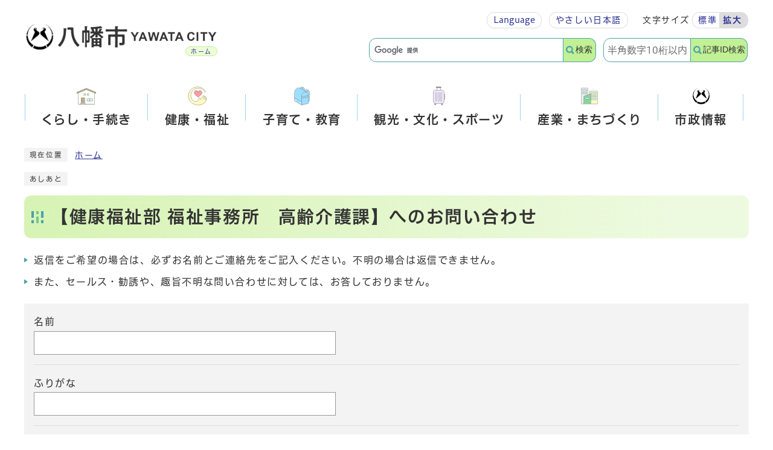

--- FILE ---
content_type: text/html
request_url: https://www.city.yawata.kyoto.jp/mailform/inquiry.cgi?so=6d703e511adc7df696e0326044e6a8b9b13d8cde&ref=https%3A%2F%2Fwww.city.yawata.kyoto.jp%2F0000002461.html
body_size: 5910
content:
<!DOCTYPE html>
<html lang="ja">
  <head>
    <meta charset="UTF-8">
    <meta name="viewport" content="width=device-width, initial-scale=1.0">
    <meta http-equiv="X-UA-Compatible" content="IE=edge">
    <meta property="og:title" content="【健康福祉部 福祉事務所　高齢介護課】へのお問い合わせ | 八幡市">
    <meta property="og:type" content="website">
    <meta property="og:image" content="/design_img/og_image.png">
    <meta property="og:url" content="/">
    <meta property="og:description" content="">
    <meta property="og:site_name" content="八幡市">
    <title>【健康福祉部 福祉事務所　高齢介護課】へのお問い合わせ | 八幡市</title>
    <script src="/js/jquery-3.6.0.min.js"></script>
    
    <link rel="stylesheet" type="text/css" href="/css/common.css" media="screen,print">
    <link rel="stylesheet" type="text/css" href="/css/other.css" media="screen,print">
    <link id="changecss" rel="stylesheet" type="text/css" href="/css/color01.css" media="screen,print">
    <link rel="stylesheet" type="text/css" href="/css/print.css" media="print">
    <link rel="shortcut icon" href="/design_img/favicon.ico">
    <link rel="apple-touch-icon" sizes="180x180" href="/css/img/apple-touch-icon.png">
    <script src="//typesquare.com/3/tsst/script/ja/typesquare.js?605d31d533504ec59b705699ac1e02d5"></script>
    <!-- マイページ -->
    <script src="/js/jquery.cookie.js"></script>
    <script src="/js/mypage.js"></script>
  </head>

  <body id="body" class="inbody inform">
    <img id="pagetop" class="anchor" src="/images/clearspacer.gif" alt="ページの先頭です" width="1" height="1">
    <div class="all ">
      <div class="design">
        <!-- ▼▼▼▼▼ヘッダ▼▼▼▼▼ -->
        <!-- ▼▼▼▼▼ヘッダ▼▼▼▼▼ --><header class="main_header"><p class="skip"><a href="#HONBUN">共通メニューなどをスキップして本文へ</a></p><div class="head"><div class="head_in"><div class="h_top_wrap"><div class="h_main"><p class="h1"><a href="/"><img src="/design_img/head_id.png" alt="八幡市"><img src="/css/img/head_logo02.png" alt="YAWATA CITY"><span>ホーム</span></a></p></div><div class="h_top"><ul class="h_toplist"><li><div class="language"><p class="lang_btn"><a href="javascript:void(0);" xml:lang="en" lang="en"><span>Language</span></a></p><div><ul class="lang_list"><li><a href="http://honyaku.j-server.com/LUCYWTC/ns/tl_ex.cgi?SURL=http://honyaku.j-server.com/LUCYWTC/ns/warning_mess.cgi%3furl=http://www.city.yawata.kyoto.jp/%26target=_top&SLANG=ja&TLANG=en&XMODE=0" xml:lang="en" lang="en">English</a></li><li><a href="http://honyaku.j-server.com/LUCYWTC/ns/tl_ex.cgi?SURL=http://honyaku.j-server.com/LUCYWTC/ns/warning_mess.cgi%3furl=http://www.city.yawata.kyoto.jp/%26target=_top&SLANG=ja&TLANG=ko&XMODE=0" xml:lang="ko" lang="ko">한국</a></li><li><a href="http://honyaku.j-server.com/LUCYWTC/ns/tl_ex.cgi?SURL=http://honyaku.j-server.com/LUCYWTC/ns/warning_mess.cgi%3furl=http://www.city.yawata.kyoto.jp/%26target=_top&SLANG=ja&TLANG=zh&XMODE=0" xml:lang="zh" lang="zh">中文</a></li></ul><p class="lang_btn close"><a href="javascript:void(0);" xml:lang="en" lang="en"><span>close</span></a></p></div></div></li><li class="tsutaeru01-button-easy"><a class="tsutaeru01-button tsutaeru01-button-easy" id="tsutaeru01-li-easy" href="javascript:void(0);">やさしい<span>日本語</span></a></li><li class="yomiage"><script>_tsutaeru.speech.button()</script></li><li><div class="font_size"><p class="font_tit">文字サイズ</p><ul class="font_list"><li><a href="javascript:textSizeReset();">標準</a></li><li><a href="javascript:textSizeUp();"><strong>拡大</strong></a></li></ul></div></li></ul><ul class="h_topsrc"><li><!-- ▼▼検索ボックス▼▼ --><div class="src_box"><form action="https://www.google.com/cse" id="cse-search-box" name="cse-search-box"><input type="hidden" name="cx" value="000511132506329696565:xhefz-wlqvi"><input type="hidden" name="ie" value="UTF-8"><input type="text" name="q" class="q" title="検索キーワード"><button class="input_line" id="search_button" type="submit">検索</button></form><script src="https://www.google.com/cse/brand?form=cse-search-box&amp;lang=ja"></script></div><!-- ▲▲検索ボックス▲▲ --></li><li><!-- ▼▼検索ボックス▼▼ --><div class="src_box"><form action="#" id="cse-search-box2" name="cse-search-box2"><input type="text" id="cse-search-box2-input" name="q" class="q" title="検索キーワード" placeholder="半角数字10桁以内"><button class="input_line" id="search_button2" type="submit">記事ID検索</button></form><div class="results" id="results"></div></div><!-- ▲▲検索ボックス▲▲ --></li></ul></div></div></div><noscript><p class="noscript"><strong>文字サイズ変更機能を利用するにはJavaScript（アクティブスクリプト）を有効にしてください。JavaScript（アクティブスクリプト） を無効のまま文字サイズを変更する場合には，ご利用のブラウザの表示メニューから文字サイズを変更してください。文字サイズ変更以外にも，操作性向上の目的でJavaScript（アクティブスクリプト）を用いた機能を提供しています。可能であればJavaScript（アクティブスクリプト）を有効にしてください。</strong></p></noscript></div><!-- ▼▼グローバルメニュー▼▼ --><nav class="g_navi"><ul class="g_navi_in"><li><a href="/category/5-0-0-0-0-0-0-0-0-0.html"><b>くらし・手続き</b></a><div class="g_navi_in_sub"><div><ul><li><a href="/category/5-15-0-0-0-0-0-0-0-0.html">防災・防犯</a></li><li><a href="/category/5-14-0-0-0-0-0-0-0-0.html">就職・退職</a></li><li><a href="/category/5-13-0-0-0-0-0-0-0-0.html">結婚・離婚</a></li><li><a href="/category/5-12-0-0-0-0-0-0-0-0.html">おくやみ</a></li><li><a href="/category/5-11-0-0-0-0-0-0-0-0.html">引っ越し・住まい</a></li><li><a href="/category/5-9-0-0-0-0-0-0-0-0.html">ごみ・リサイクル</a></li><li><a href="/category/5-10-0-0-0-0-0-0-0-0.html">住民票・戸籍・印鑑</a></li><li><a href="/category/5-17-0-0-0-0-0-0-0-0.html">マイナンバーカード</a></li><li><a href="/category/5-8-0-0-0-0-0-0-0-0.html">環境保全</a></li><li><a href="/category/5-7-0-0-0-0-0-0-0-0.html">税金</a></li><li><a href="/category/5-6-0-0-0-0-0-0-0-0.html">上下水道</a></li><li><a href="/category/5-5-0-0-0-0-0-0-0-0.html">公園</a></li><li><a href="/category/5-18-0-0-0-0-0-0-0-0.html">住宅（市営住宅等）</a></li><li><a href="/category/5-4-0-0-0-0-0-0-0-0.html">道路・河川・交通</a></li><li><a href="/category/5-3-0-0-0-0-0-0-0-0.html">人権・平和</a></li><li><a href="/category/5-2-0-0-0-0-0-0-0-0.html">消費生活</a></li><li><a href="/category/5-16-0-0-0-0-0-0-0-0.html">消防・救急</a></li><li><a href="/category/5-22-0-0-0-0-0-0-0-0.html">給付金</a></li><li><a href="/category/5-20-0-0-0-0-0-0-0-0.html">相談窓口</a></li><li><a href="/category/5-21-0-0-0-0-0-0-0-0.html">保険・年金</a></li><li><a href="/category/5-19-0-0-0-0-0-0-0-0.html">申請書ダウンロード</a></li></ul></div></div></li><li><a href="/category/4-0-0-0-0-0-0-0-0-0.html"><b>健康・福祉</b></a><div class="g_navi_in_sub"><div><ul><li><a href="/category/4-6-0-0-0-0-0-0-0-0.html">新型コロナウイルス感染症に関する情報</a></li><li><a href="/category/4-5-0-0-0-0-0-0-0-0.html">健康</a></li><li><a href="/category/4-3-0-0-0-0-0-0-0-0.html">高齢者</a></li><li><a href="/category/4-2-0-0-0-0-0-0-0-0.html">福祉</a></li><li><a href="/category/4-1-0-0-0-0-0-0-0-0.html">障がい福祉</a></li><li><a href="https://www.city.yawata.kyoto.jp/category/5-21-5-0-0-0-0-0-0-0.html">福祉医療助成制度</a></li></ul></div></div></li><li><a href="/category/3-0-0-0-0-0-0-0-0-0.html"><b>子育て・教育</b></a><div class="g_navi_in_sub"><div><ul><li><a href="/category/3-7-0-0-0-0-0-0-0-0.html">妊娠・出産</a></li><li><a href="/category/3-6-0-0-0-0-0-0-0-0.html">子育て</a></li><li><a href="/category/3-5-0-0-0-0-0-0-0-0.html">入園・入学</a></li><li><a href="/category/3-4-0-0-0-0-0-0-0-0.html">教育</a></li><li><a href="/category/3-3-0-0-0-0-0-0-0-0.html">生涯学習</a></li><li><a href="/category/3-1-0-0-0-0-0-0-0-0.html">青少年育成</a></li></ul></div></div></li><li><a href="/category/2-0-0-0-0-0-0-0-0-0.html"><b>観光・文化・スポーツ</b></a><div class="g_navi_in_sub"><div><ul><li><a href="/category/2-4-0-0-0-0-0-0-0-0.html">観光情報</a></li><li><a href="/category/2-3-0-0-0-0-0-0-0-0.html">イベント</a></li><li><a href="/category/2-5-0-0-0-0-0-0-0-0.html">やわた市民活動情報サイト</a></li><li><a href="/category/2-6-0-0-0-0-0-0-0-0.html">スポーツ</a></li><li><a href="/category/2-7-0-0-0-0-0-0-0-0.html">文化・芸術</a></li><li><a href="/category/2-8-0-0-0-0-0-0-0-0.html">歴史・文化財</a></li></ul></div></div></li><li><a href="/category/6-0-0-0-0-0-0-0-0-0.html"><b>産業・まちづくり</b></a><div class="g_navi_in_sub"><div><ul><li><a href="/category/6-1-0-0-0-0-0-0-0-0.html">入札・契約</a></li><li><a href="/category/6-2-0-0-0-0-0-0-0-0.html">都市基盤</a></li><li><a href="https://www.city.yawata.kyoto.jp/category/1-23-0-0-0-0-0-0-0-0.html">男山地域再生</a></li><li><a href="/category/6-4-0-0-0-0-0-0-0-0.html">農業</a></li><li><a href="/category/6-5-0-0-0-0-0-0-0-0.html">商工業</a></li></ul></div></div></li><li><a href="/category/1-0-0-0-0-0-0-0-0-0.html"><b>市政情報</b></a><div class="g_navi_in_sub"><div><ul><li><a href="/category/1-20-0-0-0-0-0-0-0-0.html">ようこそ市長室へ</a></li><li><a href="/category/1-19-0-0-0-0-0-0-0-0.html">市の紹介</a></li><li><a href="/category/1-18-0-0-0-0-0-0-0-0.html">庁舎案内・組織</a></li><li><a href="/category/1-26-0-0-0-0-0-0-0-0.html">庁舎整備</a></li><li><a href="/category/1-15-0-0-0-0-0-0-0-0.html">施政方針・計画</a></li><li><a href="/category/1-23-0-0-0-0-0-0-0-0.html">男山地域再生</a></li><li><a href="/category/1-27-0-0-0-0-0-0-0-0.html">外国人との共生</a></li><li><a href="/category/1-13-0-0-0-0-0-0-0-0.html">広報・お知らせ</a></li><li><a href="/category/1-11-0-0-0-0-0-0-0-0.html">情報公開・個人情報保護</a></li><li><a href="https://www.city.yawata.kyoto.jp/reiki/reiki.html">条例・規則</a></li><li><a href="/category/1-9-0-0-0-0-0-0-0-0.html">財政</a></li><li><a href="/category/1-8-0-0-0-0-0-0-0-0.html">人事・職員募集</a></li><li><a href="/category/1-6-0-0-0-0-0-0-0-0.html">八幡市議会</a></li><li><a href="/category/1-5-0-0-0-0-0-0-0-0.html">ふるさと応援寄附金</a></li><li><a href="/category/1-4-0-0-0-0-0-0-0-0.html">選挙</a></li><li><a href="/category/1-3-0-0-0-0-0-0-0-0.html">監査</a></li><li><a href="/category/1-2-0-0-0-0-0-0-0-0.html">市内の施設</a></li><li><a href="/category/1-1-0-0-0-0-0-0-0-0.html">リンク集</a></li><li><a href="/category/1-22-0-0-0-0-0-0-0-0.html">サイト関連情報</a></li></ul></div></div></li></ul></nav><!-- ▲▲グローバルメニュー▲▲ --><!-- ▼▼▼▼ 検索ドロワー ▼▼▼▼ --><p id="sbox_button" tabindex="0"><span class="menu"><strong class="menu_text">検索</strong></span></p><div id="sbox"><div class="drawer-menu"><div><div class="src_box_in"><ul><li><!-- ▼▼検索ボックス▼▼ --><div class="src_box"><form action="https://www.google.com/cse" id="cse-search-box-sp" name="cse-search-box-sp"><input type="hidden" name="cx" value="000511132506329696565:xhefz-wlqvi"><input type="hidden" name="ie" value="UTF-8"><input type="text" name="q" class="q" title="検索キーワード"><button class="input_line" id="search_button_sp" name="search_button" type="submit">検索</button></form><script src="https://www.google.com/cse/brand?form=cse-search-box-sp&amp;lang=ja"></script></div><!-- ▲▲検索ボックス▲▲ --></li><li><!-- ▼▼検索ボックス▼▼ --><div class="src_box"><form action="#" id="cse-search-box2-sp" name="cse-search-box2-sp"><input type="text" id="cse-search-box2-input-sp" name="q" class="q" title="検索キーワード" placeholder="半角数字10桁以内" ><button class="input_line" id="search_button2_sp" type="submit">記事ID検索</button></form><div class="results" id="results"></div></div><!-- ▲▲検索ボックス▲▲ --></li></ul><p class="d-close" tabindex="0"><span>閉じる</span></p></div></div></div></div><!-- ▲▲▲▲ 検索ドロワー ▲▲▲▲ --><p id="menu_button" tabindex="0"><span class="menu"><span class="icon_ham"></span><strong class="menu_text">メニュー</strong></span></p><div id="sidr" style="display:none;"><div class="drawer-menu"><div><ul class="sidr_navi"><li><a href="/"><b>ホーム</b></a></li><li><div class="ac_box"><a href="/category/5-0-0-0-0-0-0-0-0-0.html"><b>くらし・手続き</b></a><p class="ac_display"><a href="javascript:void(0);">表示</a></p></div><ul class="ac_box_in"><li><a href="/category/5-15-0-0-0-0-0-0-0-0.html">防災・防犯</a></li><li><a href="/category/5-14-0-0-0-0-0-0-0-0.html">就職・退職</a></li><li><a href="/category/5-13-0-0-0-0-0-0-0-0.html">結婚・離婚</a></li><li><a href="/category/5-12-0-0-0-0-0-0-0-0.html">おくやみ</a></li><li><a href="/category/5-11-0-0-0-0-0-0-0-0.html">引っ越し・住まい</a></li><li><a href="/category/5-9-0-0-0-0-0-0-0-0.html">ごみ・リサイクル</a></li><li><a href="/category/5-10-0-0-0-0-0-0-0-0.html">住民票・戸籍・印鑑</a></li><li><a href="/category/5-17-0-0-0-0-0-0-0-0.html">マイナンバーカード</a></li><li><a href="/category/5-8-0-0-0-0-0-0-0-0.html">環境保全</a></li><li><a href="/category/5-7-0-0-0-0-0-0-0-0.html">税金</a></li><li><a href="/category/5-6-0-0-0-0-0-0-0-0.html">上下水道</a></li><li><a href="/category/5-5-0-0-0-0-0-0-0-0.html">公園</a></li><li><a href="/category/5-18-0-0-0-0-0-0-0-0.html">住宅（市営住宅等）</a></li><li><a href="/category/5-4-0-0-0-0-0-0-0-0.html">道路・河川・交通</a></li><li><a href="/category/5-3-0-0-0-0-0-0-0-0.html">人権・平和</a></li><li><a href="/category/5-2-0-0-0-0-0-0-0-0.html">消費生活</a></li><li><a href="/category/5-16-0-0-0-0-0-0-0-0.html">消防・救急</a></li><li><a href="/category/5-22-0-0-0-0-0-0-0-0.html">給付金</a></li><li><a href="/category/5-20-0-0-0-0-0-0-0-0.html">相談窓口</a></li><li><a href="/category/5-21-0-0-0-0-0-0-0-0.html">保険・年金</a></li><li><a href="/category/5-19-0-0-0-0-0-0-0-0.html">申請書ダウンロード</a></li></ul></li><li><div class="ac_box"><a href="/category/4-0-0-0-0-0-0-0-0-0.html"><b>健康・福祉</b></a><p class="ac_display"><a href="javascript:void(0);">表示</a></p></div><ul class="ac_box_in"><li><a href="/category/4-6-0-0-0-0-0-0-0-0.html">新型コロナウイルス感染症に関する情報</a></li><li><a href="/category/4-5-0-0-0-0-0-0-0-0.html">健康</a></li><li><a href="/category/4-3-0-0-0-0-0-0-0-0.html">高齢者</a></li><li><a href="/category/4-2-0-0-0-0-0-0-0-0.html">福祉</a></li><li><a href="/category/4-1-0-0-0-0-0-0-0-0.html">障がい福祉</a></li><li><a href="https://www.city.yawata.kyoto.jp/category/5-21-5-0-0-0-0-0-0-0.html">福祉医療助成制度</a></li></ul></li><li><div class="ac_box"><a href="/category/3-0-0-0-0-0-0-0-0-0.html"><b>子育て・教育</b></a><p class="ac_display"><a href="javascript:void(0);">表示</a></p></div><ul class="ac_box_in"><li><a href="/category/3-7-0-0-0-0-0-0-0-0.html">妊娠・出産</a></li><li><a href="/category/3-6-0-0-0-0-0-0-0-0.html">子育て</a></li><li><a href="/category/3-5-0-0-0-0-0-0-0-0.html">入園・入学</a></li><li><a href="/category/3-4-0-0-0-0-0-0-0-0.html">教育</a></li><li><a href="/category/3-3-0-0-0-0-0-0-0-0.html">生涯学習</a></li><li><a href="/category/3-1-0-0-0-0-0-0-0-0.html">青少年育成</a></li></ul></li><li><div class="ac_box"><a href="/category/2-0-0-0-0-0-0-0-0-0.html"><b>観光・文化・スポーツ</b></a><p class="ac_display"><a href="javascript:void(0);">表示</a></p></div><ul class="ac_box_in"><li><a href="/category/2-4-0-0-0-0-0-0-0-0.html">観光情報</a></li><li><a href="/category/2-3-0-0-0-0-0-0-0-0.html">イベント</a></li><li><a href="/category/2-5-0-0-0-0-0-0-0-0.html">やわた市民活動情報サイト</a></li><li><a href="/category/2-6-0-0-0-0-0-0-0-0.html">スポーツ</a></li><li><a href="/category/2-7-0-0-0-0-0-0-0-0.html">文化・芸術</a></li><li><a href="/category/2-8-0-0-0-0-0-0-0-0.html">歴史・文化財</a></li></ul></li><li><div class="ac_box"><a href="/category/6-0-0-0-0-0-0-0-0-0.html"><b>産業・まちづくり</b></a><p class="ac_display"><a href="javascript:void(0);">表示</a></p></div><ul class="ac_box_in"><li><a href="/category/6-1-0-0-0-0-0-0-0-0.html">入札・契約</a></li><li><a href="/category/6-2-0-0-0-0-0-0-0-0.html">都市基盤</a></li><li><a href="https://www.city.yawata.kyoto.jp/category/1-23-0-0-0-0-0-0-0-0.html">男山地域再生</a></li><li><a href="/category/6-4-0-0-0-0-0-0-0-0.html">農業</a></li><li><a href="/category/6-5-0-0-0-0-0-0-0-0.html">商工業</a></li></ul></li><li><div class="ac_box"><a href="/category/1-0-0-0-0-0-0-0-0-0.html"><b>市政情報</b></a><p class="ac_display"><a href="javascript:void(0);">表示</a></p></div><ul class="ac_box_in"><li><a href="/category/1-20-0-0-0-0-0-0-0-0.html">ようこそ市長室へ</a></li><li><a href="/category/1-19-0-0-0-0-0-0-0-0.html">市の紹介</a></li><li><a href="/category/1-18-0-0-0-0-0-0-0-0.html">庁舎案内・組織</a></li><li><a href="/category/1-26-0-0-0-0-0-0-0-0.html">庁舎整備</a></li><li><a href="/category/1-15-0-0-0-0-0-0-0-0.html">施政方針・計画</a></li><li><a href="/category/1-23-0-0-0-0-0-0-0-0.html">男山地域再生</a></li><li><a href="/category/1-27-0-0-0-0-0-0-0-0.html">外国人との共生</a></li><li><a href="/category/1-13-0-0-0-0-0-0-0-0.html">広報・お知らせ</a></li><li><a href="/category/1-11-0-0-0-0-0-0-0-0.html">情報公開・個人情報保護</a></li><li><a href="https://www.city.yawata.kyoto.jp/reiki/reiki.html">条例・規則</a></li><li><a href="/category/1-9-0-0-0-0-0-0-0-0.html">財政</a></li><li><a href="/category/1-8-0-0-0-0-0-0-0-0.html">人事・職員募集</a></li><li><a href="/category/1-6-0-0-0-0-0-0-0-0.html">八幡市議会</a></li><li><a href="/category/1-5-0-0-0-0-0-0-0-0.html">ふるさと応援寄附金</a></li><li><a href="/category/1-4-0-0-0-0-0-0-0-0.html">選挙</a></li><li><a href="/category/1-3-0-0-0-0-0-0-0-0.html">監査</a></li><li><a href="/category/1-2-0-0-0-0-0-0-0-0.html">市内の施設</a></li><li><a href="/category/1-1-0-0-0-0-0-0-0-0.html">リンク集</a></li><li><a href="/category/1-22-0-0-0-0-0-0-0-0.html">サイト関連情報</a></li></ul></li></ul><ul class="sidr_navi_sub"><li><ul class="sidr_navi02"><li><a href="http://honyaku.j-server.com/LUCYWTC/ns/tl_ex.cgi?SURL=http://honyaku.j-server.com/LUCYWTC/ns/warning_mess.cgi%3furl=http://www.city.yawata.kyoto.jp/%26target=_top&SLANG=ja&TLANG=en&XMODE=0" xml:lang="en" lang="en">English</a></li><li><a href="http://honyaku.j-server.com/LUCYWTC/ns/tl_ex.cgi?SURL=http://honyaku.j-server.com/LUCYWTC/ns/warning_mess.cgi%3furl=http://www.city.yawata.kyoto.jp/%26target=_top&SLANG=ja&TLANG=ko&XMODE=0" xml:lang="ko" lang="ko">한국</a></li><li><a href="http://honyaku.j-server.com/LUCYWTC/ns/tl_ex.cgi?SURL=http://honyaku.j-server.com/LUCYWTC/ns/warning_mess.cgi%3furl=http://www.city.yawata.kyoto.jp/%26target=_top&SLANG=ja&TLANG=zh&XMODE=0" xml:lang="zh" lang="zh">中文</a></li></ul></li><li class="tsutaeru02-button-easy"><a class="tsutaeru02-button tsutaeru02-button-easy" id="tsutaeru02-li-easy" href="javascript:void(0);">やさしい<span>日本語</span></a></li></ul></div><div class="side_shien"><ul class="sidr_navi03"><li class="yomiage"><script>_tsutaeru.speech.button()</script></li></ul></div><p class="d-close2" tabindex="0"><span>閉じる</span></p></div></div></header><img id="HONBUN" class="anchor" tabindex="-1" src="/images/clearspacer.gif" alt="" width="1" height="1"><!-- ▲▲▲▲▲ヘッダ▲▲▲▲▲ --><!-- tsutaeru.website polly -->

        <!-- ▲▲▲▲▲ヘッダ▲▲▲▲▲ -->
        <!-- ▼▼▼▼▼メイン▼▼▼▼▼ -->
        <div class="pankuzu">
          <div class="pankuzu_lower">
            <p class="pankuzu_tit">現在位置</p>
            <ul id="pankuzu">
              <li><a href="http://www.city.yawata.kyoto.jp/">ホーム</a></li>
            </ul>
          </div>
        </div>
        <div class="footstep">
          <div class="footstep_lower">
            <p class="footstep_tit">あしあと</p>
            <ul id="pankuzu2"></ul>
          </div>
        </div>

        <div id="main_outline">
          <div class="main_naka_h1">
            <h1>【健康福祉部 福祉事務所　高齢介護課】へのお問い合わせ</h1>
          </div>

          <div class="main_naka">
            <ul>
<li>返信をご希望の場合は、必ずお名前とご連絡先をご記入ください。不明の場合は返信できません。</li>
<li>また、セールス・勧誘や、趣旨不明な問い合わせに対しては、お答しておりません。</li>
</ul>
       
            <a id="FORM" class="anchor">
              <img src="/images/clearspacer.gif" alt="ここからお問い合わせのフォームです" width="1" height="1">
            </a>
            <form action="inquiry.cgi" method="post" name="f" id="f">
              <ul>
                <li>
                  <div><label for="namae">名前</label></div>
                  <p>
                    <input name="namae" type="text" class="input" id="namae" style="width:500px;" maxlength="100" value="" size="70">
                  </p>
                </li>
                <li>
                  <div><label for="hurigana">ふりがな</label></div>
                  <p>
                    <input name="hurigana" type="text" class="input" id="hurigana" style="width:500px;" maxlength="100" value="" size="70">
                  </p>
                </li>
                <li>
                  <div><label for="tell">電話番号（数字半角）</label></div>
                  <p>
                    <input name="tell" type="text" class="input" id="tell" style="width:130px;" maxlength="20" value="" size="20">
                  </p>
                </li>
                <li>
                  <div><label for="fax">ファックス（数字半角）</label></div>
                  <p>
                    <input name="fax" type="text" class="input" id="fax" style="width:130px;" maxlength="20" value="" size="20">
                  </p>
                </li>
                <li>
                  <div>郵便番号（数字半角）</div>
                  <p>
                    <input name="yuubin1" type="text" class="input" id="yuubin1" style="width:60px;" maxlength="3" value="" size="20"> -
                    <input name="yuubin2" type="text" class="input" id="yuubin2" style="width:60px;" maxlength="4" value="" size="20">
                  </p>
                </li>
                <li>
                  <div><label for="zyuusyo">住所</label></div>
                  <p>
                    <input name="zyuusyo" type="text" class="input" id="zyuusyo" style="width:500px;" maxlength="100" value="" size="60">
                  </p>
                </li>
                <li>
                  <div>
                    <label for="taitoru">件名</label>（<strong class="att">必須</strong>）</div>
                  <p>
                    <input name="taitoru" type="text" class="input" id="taitoru" style="width:500px;"  maxlength="100" value="" size="70">
                  </p>
                </li>
                <li>
                  <div>
                    <label for="naiyou">お問い合わせ内容</label>（<strong class="att">必須</strong>）</div>
                  <p>
                    <textarea name="naiyou" cols="70" rows="10" class="input" id="naiyou" style="width:500px;"></textarea>
                  </p>
                </li>
                <li>
                  <div><label for="mail">メールアドレス（英数半角）</label></div>
                  <p>
                    <input name="mail" type="text" class="input" id="mail" style="width:500px;" maxlength="320" value="" size="70">
                  </p>
                </li>
                <li>
                  <div><label for="mail2">メールアドレス（確認のためもう一度入力してください）</label></div>
                  <p>
                    <input name="mail2" type="text" class="input" id="mail2" style="width:500px;" maxlength="320" value="" size="70">
                  </p>
                </li>
                <li>
                  <fieldset>
                    <legend><span class="li">当市からの回答方法</span>（<strong class="att">必須</strong>）</legend>
                    <p class="radio_p"><input type="radio" name="dentatsu" value="0" id="dentatsu0" ><label for="dentatsu0">回答をメールで希望</label></p>
<p class="radio_p"><input type="radio" name="dentatsu" value="1" id="dentatsu1" checked="checked"><label for="dentatsu1">回答を希望しない</label></p>

                  </fieldset>
                </li>
              </ul>
              
              <p>書き込みが終わりましたら、下の確認ボタンを押してください。</p>
              <input type="hidden" name="mode" value="check">
              <input type="hidden" name="id" value="0">
              <input type="hidden" name="so" value="6d703e511adc7df696e0326044e6a8b9b13d8cde">
              <input type="hidden" name="ref" value="https://www.city.yawata.kyoto.jp/0000002461.html">
              
              <div class="input_btn">
                <button type="submit" name="btn2" class="input">確認</button>
              </div>
            </form>
          </div>
        </div>
        <!-- ▲▲▲▲▲メイン▲▲▲▲▲ -->
        <!-- ▼▼▼▼▼フッタ▼▼▼▼▼ -->
        <!-- /tsutaeru.website polly --><!-- ▼▼▼▼▼フッタ▼▼▼▼▼ --><footer class="main_footer"><div class="foot_modori"><p class="modoriin"><a href="#pagetop">ページの<span>先頭へ戻る</span></a></p></div><div class="foot_wrap"><div class="foot"><ul class="foot_link"><li><a href="https://www.city.yawata.kyoto.jp/sitemap.html">サイトマップ</a></li><li><a href="https://www.city.yawata.kyoto.jp/site_policy/0000000027.html">個人情報の取扱いについて</a></li><li><a href="https://www.city.yawata.kyoto.jp/site_policy/0000000033.html">著作権・リンク等</a></li><li><a href="https://www.city.yawata.kyoto.jp/site_policy/0000000053.html">ウェブアクセシビリティ方針</a></li><li><a href="https://www.city.yawata.kyoto.jp/site_policy/0000000042.html">RSS利用案内</a></li></ul><div class="foot_main"><div class="foot_pic"><img src="/css/img/foot_pic.png" alt="八幡市役所外観"></div><div class="foot_id_wrap"><div class="foot_id"><p class="foot_id_in">八幡市役所</p><p class="address">〒614-8501&nbsp;京都府八幡市八幡園内75&nbsp;電話：<a href="tel:075-983-1111" tabindex="-1">075-983-1111</a>(代表)&nbsp;ファックス:075-982-7988&nbsp;</p><p class="address">開庁時間：月曜日から金曜日　午前8時30分から午後5時15分（土曜・日曜・祝日・年末年始を除く）</p><p class="address">一部、開庁時間が異なる組織、施設があります。</p></div><ul><li><a href="/soshiki_list.html">各課業務</a></li><li><a href="/0000001343.html">問い合わせ</a></li><li><a href="/0000000754.html">市役所へのアクセス</a></li></ul></div></div></div><div class="foot_copy"><p class="foot_copyin" lang="en" xml:lang="en">Copyright (C) Yawata City All Rights Reserved.</p></div></div></footer><!-- ▲▲▲▲▲フッタ▲▲▲▲▲ -->
        <!-- ▲▲▲▲▲フッタ▲▲▲▲▲ -->
      </div>
    </div>
    <script src="/js/jquery.sidr.js"></script>
    <script src="/js/toolbox.js"></script>
    <script src="/js/common.js"></script>
    <script src="/js/color.js"></script>
  <script defer src="https://static.cloudflareinsights.com/beacon.min.js/vcd15cbe7772f49c399c6a5babf22c1241717689176015" integrity="sha512-ZpsOmlRQV6y907TI0dKBHq9Md29nnaEIPlkf84rnaERnq6zvWvPUqr2ft8M1aS28oN72PdrCzSjY4U6VaAw1EQ==" data-cf-beacon='{"version":"2024.11.0","token":"18caf2f1588d4af992ee2a41f6683306","server_timing":{"name":{"cfCacheStatus":true,"cfEdge":true,"cfExtPri":true,"cfL4":true,"cfOrigin":true,"cfSpeedBrain":true},"location_startswith":null}}' crossorigin="anonymous"></script>
</body>
</html>


--- FILE ---
content_type: text/css
request_url: https://www.city.yawata.kyoto.jp/css/other.css
body_size: 9991
content:
@charset "UTF-8";
/********************** 下層ページのスタイル **********************/
body.inbody {
}
body.inbody.faq{
	margin-top: 0;
}

/**** 緊急情報のスタイル ****/
.emergency {
	margin-top: 24px;
}
/**** 重要なお知らせのスタイル ****/
.important {
	margin-top: 24px;
}
/**** 画像リストのスタイル ****/
.ilist {
	margin-top: 24px;
}
/**** 画像リスト2のスタイル ****/
.ilist2 {
	margin-top: 24px;
}
/**** 分類のスタイル ****/
.category {
	margin-top: 24px;
}
.category2 {
	margin-top: 24px;
}
.category3 {
	margin-top: 24px;
}
.category4 {
	margin-top: 24px;
}
.category5 {
	margin-top: 24px;
}
/**** 各課の窓口のスタイル ****/
.kakuka {
	margin-top: 24px;
}
/**** 催し物・講座のスタイル ****/
.event {
	margin-top: 24px;
}
.event_month li.pre a,
.event_month li.next a{
	display: inline-block;
	background: #E6E6E6;
	border: 1px solid #aaa;
	font-size: 81.25%;
	margin-bottom: 10px;
	text-decoration: none;
	padding: 0 5px;
	position: relative;
}
.event_month li.pre a{
	padding-left: 16px;
}
.event_month li.next a{
	padding-right: 15px;
}
.event_month li.pre a::before,
.event_month li.next a::before{
	content: '';
	position: absolute;
	top: 50%;
	margin-top: -4px;
	width: 0;
	height: 0;
	border-style: solid;
}
.event_month li.pre a::before{
	left: 4px;
	border-width: 4px 6px 4px 0;
	border-color: transparent #555 transparent transparent;
}
.event_month li.next a::before{
	right: 4px;
	border-width: 4px 0 4px 6px;
	border-color: transparent transparent transparent #555;
}
/**** イベントカレンダーのスタイル ****/
.calendar {
	margin-top: 24px;
}
/**** 新着情報のスタイル ****/
.new {
	margin-top: 24px;
}
/**** トピックスのスタイル ****/
.topics {
	margin-top: 24px;
}
/**** ピックアップ1のスタイル ****/
.pickup {
	margin-top: 24px;
}
/**** ピックアップ2のスタイル ****/
.pickup2 {
	margin-top: 24px;
}
/**** ランキングのスタイル ****/
.ranking{
	margin-top: 24px;
}
/**** 人口・世帯数のスタイル ****/
.j_s {
	margin-top: 24px;
}
/**** バナー広告のスタイル ****/
.bana {
	margin-top: 24px;
}
.bana_h2{
	display: flex;
	flex-wrap: wrap;
	padding: 10px 16px 8px;
	align-items: center;
}
.bana_h2 h2{
	padding: 0;
}
.bana_h2 p{
	margin-left: 8px;
	margin-top: 0;
	font-size: 85%;
}
.bana_lower {
	border: 2px solid #007bbb;
	border-top: none;
	padding: 4px 16px 16px;
	text-align: center;
}
.bana .bana_img {
	display: inline-block;
}

	@media only screen and (max-width: 480px) {
		.bana_h2 p{
			margin-left: 0px;
		}
	}
/**** RSSのスタイル ****/
.rss {
	margin-top: 24px;
}
.rss .rss_lower{
	border: 2px solid #007bbb;
	border-top: none;
	padding: 4px 16px 16px;
}
.main_naka .rss_body > li{
	margin: 24px 0 0;
	padding: 0;
}
.main_naka .rss_body > li::before{
	display: none;
}
.rss_body .rss_icon{
	margin-left: 10px;
}
.rss_body > li > a .rss_icon{
	font-size: 68.75%;
	font-weight: normal;
	margin-bottom: 4px;
}
/**** 外部RSSのスタイル ****/
.rssfide{
	margin-top: 24px;
}
.rssfide .rssfide_lower{
	border: 2px solid #007bbb;
	border-top: none;
	padding: 4px 16px 16px;
}
.rssfide .rssfide_management{
	background: #efefef;
	font-size: 85%;
	padding: 8px;
	margin-top: 12px;
}
.rssfide .rssfide_management .title{
	margin: 0 0 8px;
	padding: 0 0 4px;
	border-bottom: 1px solid #aaa;
}
.rssfide .rssfide_management .rssfide_copy{
	margin-top: 6px;
}
/**** リンク・画像領域（画像）のスタイル ****/
.image {
	text-align: center;
	margin-top: 24px;
}
.image .image_img {
	display: block;
}
/**** リンク・画像領域（テキスト）のスタイル ****/
.link {
	margin-top: 24px;
}
/**** RSS一覧のスタイル ****/
.rss_list {
	margin-top: 24px;
}
/**** オプションのスタイル ****/
.option {
	margin-top: 24px;
}
/**** FAQ（よくある質問）のスタイル ****/
.faq {
	margin-top: 24px;
}
/**** 新着FAQ ****/
.faq_new {
	margin-top: 24px;
}
/**** 見られているFAQのスタイル ****/
.popular {
	margin-top: 24px;
}
/**** パンくずリスト・あしあとのスタイル ****/
.pankuzu{
	margin-top: 12px;
}
.footstep{
	margin-bottom: 12px;
}
.pankuzu_lower,
.footstep_lower{
	font-size: 85%;
	display: flex;
		align-items: flex-start;
	margin: 8px auto;
	padding: 0 12px;
	max-width: 1224px;
	width: 100%;
}
.pankuzu_tit,
.footstep_tit{
	background: #f3f3f3;
	border-radius: 2px;
	flex-shrink: 0;
	display: inline-block;
	font-size: 85%;
	padding: 3px;
	text-align: center;
	margin: 4px 12px 4px 0;
	width: 72px;
}
.pankuzu li,
.footstep li{
	margin: 6px 8px 6px 0;
	padding: 0 24px 0 0;
	border: 0;
	list-style-type: none;
	background: none;
	display: inline-block;
	height: auto;
	position: relative;
}
.pankuzu li::after,
.footstep li::after{
	display: block;
	content: '';
	position: absolute;
	top: .5em;
	right: 6px;
	width: 6px;
	height: 6px;
	border-right: 1px solid #49A2AD;
	border-bottom: 1px solid #49A2AD;
	transform: rotate(-45deg);
}
.pankuzu li:last-child::after,
.footstep li:last-child::after {
	display: none;
}
	@media only screen and (max-width: 1024px) {
		.pankuzu{
			overflow: hidden;
			background: #fff;
			margin-top: 3px;
			padding-top: 9px;
		}
		.pankuzu_lower{
			flex-wrap: wrap;
			margin: 16px 0;
			padding: 0 10px;
			width: 100%;
		}
		.footstep{
			display: none;
		}
	}
/**** 中ページメインのスタイル ****/
.main_naka_h1 {
	margin: 12px auto;
	max-width: 1224px;
	padding: 0 12px;
	width: 100%;
}
.main_naka {
	margin: 0 auto 24px;
	max-width: 1224px;
	width: 100%;
	padding: 0 12px;
	overflow: hidden;
}
.main_naka_h1 h1 {
	background: linear-gradient(90deg, #D7F3B4 0%, #EDFADF 90%);
	padding: 14px 16px 14px 44px;
	font-size: 180%;
	border: 0;
	border-radius: 12px;
	position: relative;
}
.main_naka_h1 h1::before{
	content: '';
	position: absolute;
	background: url("img/h2.png")no-repeat 0 0/contain;
	width: 20px;
	height: 20px;
	top: .9em;
	left: 12px;
}
.main_naka_h1_img{
	margin: 12px auto 24px;
	max-width: 1176px;
	width: 100%;
	position: relative;
	overflow: hidden;
	display: flex;
}
.main_naka_h1_img .h1_img{
	display: flex;
		align-items: center;
	padding: 10px 0;
	min-height: 180px;
}
.main_naka_h1_img h1{
	font-size: 180%;
	padding: 0 0 0 40px;
	text-shadow: #fff 2px 0, #fff -2px 0, #fff 0 -2px, #fff 0 2px, #fff 2px 2px, #fff -2px 2px, #fff 2px -2px, #fff -2px -2px, #fff 1px 2px, #fff -1px 2px, #fff 1px -2px, #fff -1px -2px, #fff 2px 1px, #fff -2px 1px, #fff 2px -1px, #fff -2px -1px;
	margin-left: 20px;
	width: 100%;
	position: relative;
}
.main_naka_h1_img h1::before{
	content: '';
	position: absolute;
	top: 8px;
	left: 0;
	width: 28px;
	height: 28px;
	background: #fff;
}
.main_naka_h1_img h1::after{
	content: '';
	position: absolute;
	background: url("img/h2.png")no-repeat 0 0/contain;
	width: 20px;
	height: 20px;
	top: 12px;
	left: 4px;
}
.main_naka_h1_img img{
	position: absolute;
	top: 0;
	left: 0;
	height: auto;
	width: 100%;
	z-index: -1;
}
	@media only screen and (max-width: 1024px) {
		.main_naka_h1_img{
			width: 100%;
		}
		.main_naka_h1_img .h1_img{
			min-height: 100px;
		}
	}
	@media only screen and (max-width: 480px) {
		.main_naka_h1_img .h1_img{
			min-height: 50px;
		}
		.main_naka_h1_img h1{
			font-size: 160%;
		}
		.main_naka_h1 h1 {
			font-size: 150%;
			padding: 6px 8px 6px 44px;
		}
		.main_naka_h1 h1::before{
			top: .6em;
		}
	}
	@media only screen and (max-width: 370px) {
		.main_naka_h1_img .h1_img{
			padding: 4.5% 0;
		}
	}
.main_naka h2,
.design .main_naka .cate_post01 > a,
.design .main_naka .cate_post02 > a,
.sitemap_body > li > a,
.sitemap_body > li .sitemap_body_title,
.main_naka .rss_body > li > a {
	font-size: 136%;
	width: 100%;
	padding: 8px 12px;
	margin: 16px 0 0;
	position: relative;
	background: #EDFFD7;
	border-left: 4px solid #C2F095;
	display: block;
}
.main_naka h3 {
	margin: 16px 0 0;
	padding: 2px;
	border-bottom: 4px solid #C2F095;
	font-size: 120%;
}
.main_naka h4 {
	margin: 16px 0 0;
	padding: 4px 8px;
	background: #EDFFD7;
	border-radius: 12px;
	font-size: 110%;
}
.main_naka h5 {
	margin: 16px 0 0;
	padding: 2px;
	border-bottom: 2px solid #C2F095;
}
.main_naka h6 {
	margin: 16px 0 0;
	padding: 0 2px;
}
.main_naka li {
	position: relative;
	padding-left: 16px;
}
.main_naka li::before {
	display: block;
	content: "";
	position: absolute;
	border: 4px solid transparent;
	border-left: 6px solid #49A2AD;
	width: 8px;
	height: 8px;
	top: .5em;
	left: 0;
}
.main_naka li p {
	margin-top: 4px;
	font-size: 85%;
}
.main_naka li p button{
	vertical-align: middle;
}
.main_naka li .list_icon img{
	vertical-align: middle;
	margin-top: -5px;
	margin-right: 4px;
	max-height: 18px;
}
	@media only screen and (max-width: 1024px) {
		.main_naka_h1{
			padding: 0 12px;
			width: 100%;
		}
		.main_naka{
			padding: 0 12px;
			width: 100%;
			background: #fff;
			position: relative;
		}
	}
	@media only screen and (max-width: 480px) {
		.main_naka h2,
		.design .main_naka .cate_post01 > a,
		.design .main_naka .cate_post02 > a,
		.sitemap_body > li > a,
		.sitemap_body > li .sitemap_body_title,
		.main_naka .rss_body > li > a {
			padding: 4px 12px;
		}
	}
/* ページャーのスタイル */
.main_naka .page_head {
	background: #f3f3f3;
	font-size: 85%;
	margin-top: 24px;
	padding: 6px 16px 16px;
	border-radius: 12px;
}
.main_naka .page_head .pager p {
	display: inline-block;
}
.main_naka .page_head .pager ul {
	display: inline-block;
}
.main_naka .page_head .pager ul li {
	border-left: 1px solid #999;
	display: inline-block;
	margin: 0 8px 0 0;
	padding-left: 8px;
}
.main_naka .page_head .pager ul li:first-child {
	border: 0;
}
.main_naka .page_head .pager ul li::before {
	display: none;
}
/**** 新着情報のスタイル ****/
.design .main_naka .main_naka_new {
	padding: 0;
	margin-top: 24px;
}
.design .main_naka .main_naka_new h2 {
	margin-top: 0;
	border-color: #A0D2EB;
	background: #EBFAFB;
}
.design .main_naka .main_naka_new h2::before,
.design .main_naka .main_naka_new h2::after {
	background: #EBFAFB;
}
.design .main_naka .main_naka_new ul{
	padding: 0 16px;
}
.design .main_naka .main_naka_new li{
	overflow: hidden;
}
.design .main_naka .main_naka_new .date {
	display: block;
	float: left;
	margin-top: 2px;
	margin-left: 0;
	width: 6em;
	font-size: 85%;
}
.design .main_naka .main_naka_new .list{
	padding-left: 82px;
}
	@media only screen and (max-width: 1024px) {
		.design .main_naka .main_naka_new .date{
			float: none;
			width: 100%;
		}
		.design .main_naka .main_naka_new .list{
			padding-left: 0;
			float: none;
			width: 100%;
		}
	}
/**** 注目情報のスタイル ****/
.design .main_naka .main_naka_new.cat_notice{
}
/**** 緊急情報のスタイル ****/
.design .main_naka .main_naka_eme {
	margin-top: 24px;
}
.design .main_naka .main_naka_eme h2{
	background: #a90000;
	color: #fff;
	border: 0;
	padding: 14px 16px;
}
.design .main_naka .main_naka_eme h2::after {
	display: none;
}
.design .main_naka .main_naka_eme .h2 {
	border: 0;
	background: #a90000;
	overflow: hidden;
	border-radius: 12px 12px 0 0;
}
.design .main_naka .main_naka_eme .h2 h2{
	float: left;
	margin: 0;
	width: auto;
}
.design .main_naka .main_naka_eme .h2 p{
	float: right;
	padding: 15px 16px 14px 8px;
	margin: 0;
}
.design .main_naka .main_naka_eme .eme_in{
	border: 1px solid #a90000;
	border-top: none;
	overflow: hidden;
	padding: 4px 16px 16px;
	margin: 0;
	border-radius: 0 0 12px 12px;
}
.design .main_naka .main_naka_eme .more{
	font-size: 85%;
	margin-top: 16px;
	display: flex;
		flex-wrap: wrap;
		justify-content: flex-end;
	margin-left: auto;
	border: 0;
	padding: 0;
	overflow: visible;
}
.design .main_naka .main_naka_eme .more li{
	padding: 0;
	margin: 8px 0 0 8px;
	min-width: 180px;
	height: auto;
}
.design .main_naka .main_naka_eme .more li::before{
	display: none;
}
.design .main_naka .main_naka_eme .more li a{
	background: #fff;
	display: inline-block;
	padding: 8px;
	text-align: center;
	text-decoration: none;
	width: 100%;
	border: 2px solid #a90000;
}
.design .main_naka .main_naka_eme  .more li a:hover{
	background: #FFE8E8;
}
.design .main_naka .main_naka_eme .more li.rss span{
	background: url(../images/rss_o.svg) no-repeat left center;
	background-size: 12px 12px;
	padding-left: 20px;
}
/**** 各課の窓口一覧のスタイル ****/
.design .main_naka .kakuka_wrap{
	border: 2px solid #ddd;
	border-radius: 12px;
	padding: 0 20px 20px;
	margin-top: 24px;
	overflow: hidden;
}
.design .main_naka .kakuka_wrap_tab{
	margin-left: 30px;
}
.design .main_naka table {
	background: #fff;
	margin: 16px 0 0;
	width: 100%;
}
.design .main_naka caption {
	position: absolute;
	z-index: -1;
	color: transparent;
}
.design .main_naka .th01 {
	padding: 12px 12px 10px;
	border: 1px solid #ddd;
	text-align: center;
	vertical-align: middle;
	background: #EDFFD7;
	width: 240px;
}
.design .main_naka .th02 {
	padding: 12px 12px 10px;
	border: 1px solid #007bbb;
	text-align: left;
	background: #e8f4f9;
	font-size: 85%;
}
.design .main_naka td{
	border: 1px solid #ddd;
}
.design .main_naka .t_tel {
	padding: 12px 12px 10px;
	text-align: left;
	font-size: 85%;
	word-break: break-all;
}
.design .main_naka .t_tel a[href^="tel:"]{
	cursor: default;
	color: #222;
	text-decoration: none;
}
.design .main_naka .t_fax {
	padding: 12px 12px 10px;
	text-align: left;
	font-size: 85%;
	word-break: break-all;
}
.design .main_naka .table03 .t_mail {
	padding: 12px 12px 10px;
	text-align: left;
	font-size: 85%;
	word-break: break-all;
}
.design .main_naka .t_gyomu {
	padding: 12px 12px 10px;
	text-align: left;
	font-size: 85%;
}
.design .main_naka .t_address {
	padding: 12px 12px 10px;
	text-align: left;
	font-size: 85%;
}
.design .main_naka .kakuka_link {
	background: #f3f3f3;
	padding: 4px 16px 14px;
	margin: 24px 0 8px;
	overflow: hidden;
	border-radius: 12px;
}
.design .main_naka .kakuka_link li {
	float: left;
	margin-right: 16px;
	margin-top: 12px;
}
.design .main_naka .lnk_top {
	font-size: 85%;
	text-align: right;
}
	@media only screen and (max-width: 1024px) {
		.design .main_naka .kakuka_wrap{
			border: 3px solid #eee;
			padding: 0 12px 12px;
		}
		.design .main_naka .kakuka_wrap_tab{
			margin-left: 0;
		}
		.design .main_naka .kakuka_post .th01{
			width: 140px;
		}
		.design .main_naka .t_tel a[href^="tel:"]{
			cursor: pointer;
			color: #2b3095;
			text-decoration: underline;
		}
	}
/**** 各課のホームページのスタイル ****/
/* メニューセレクト */
.kakuka_head .kakuka_syosai{
	padding-left: 2px;
}
.kakuka_head select{
	font-size: 85%;
	margin-right: 12px;
}
/* 親子ジャンル */
.design .main_naka .kakuka_box {
	margin-top: 24px;
}
.design .main_naka .kakuka_box h2 {
	margin-top: 0;
}
	@media only screen and (max-width: 1024px) {
		.design .main_naka .kakuka_box{
			float: none;
			margin-top: 24px;
			width: 100%;
		}
		.design .main_naka .th01 {
			width: 40%;
		}
	}
/* お問い合わせ */
.design .main_naka .toiawase {
	background: #f3f3f3;
	margin-top: 24px;
	padding: 16px;
	border-radius: 12px;
	overflow: hidden;
}
.design .main_naka .toiawase h2 {
	background: #ddd;
	border: 0;
	padding: 10px 12px 8px;
	margin: -16px 0 0 -16px;
	width: calc(100% + 32px);
}
.design .main_naka .toiawase h2::after {
	display: none;
}
.design .main_naka .toiawase a[href^="tel:"]{
 	cursor: default;
 	color: #222;
 	text-decoration: none;
}
	@media only screen and (max-width: 1024px) {
		.design .main_naka .toiawase a[href^="tel:"]{
			cursor: pointer;
			color: #2b3095;
			text-decoration: underline;
		}
	}
/**** 分類のスタイル ****/
.design .main_naka_cat{
	overflow: hidden;
	margin-bottom: 24px;
}
.design .main_naka .category_p01 {
	margin-top: -8px;
}
.design .main_naka .page_left {
	margin: 24px 0 0;
	width: 100%;
}
.design .main_naka .page_left_box {
	float: left;
	width: calc(100% - 280px);
	overflow: hidden;
}
.cate_post{
	position: relative;
	background: #fff;
}
.cate_post h2{
	position: absolute;
	z-index: -1;
	padding: 8px;
	border: none;
	background: transparent;
	margin: 0;
}
.cate_post h2::before,
.cate_post h2::after{
	display: none;
}
.design .main_naka .page_left_box .cate_post01, .design .main_naka .page_left_box .cate_post02 {
	margin: 24px 0;
	padding: 0;
}
.design .main_naka .page_left_box .cate_post01::before, .design .main_naka .page_left_box .cate_post02:before{
	display: none;
}
.design .main_naka .page_left_box .cate_post01:first-child, .design .main_naka .page_left_box .cate_post02:first-child {
	margin-top: 0;
}
.design .main_naka .page_left_box .cate_post01:last-child, .design .main_naka .page_left_box .cate_post02:last-child{
	margin-bottom: 0;
}
.design .main_naka .page_left .page_left_float ul{
	display: flex;
	flex-wrap: wrap;
}
.design .main_naka .page_left .page_left_float .cate_post01{
	margin-top: 0;
	margin-bottom: 24px;
	margin-right: 2%;
	width: 49%;
	padding: 0;
	position: relative;
	border: 1px solid #ddd;
	border-radius: 12px;
	overflow: hidden;
}
.design .main_naka .page_left .page_left_float .cate_post01:nth-child(even){
	margin-right: 0;
}
.design .main_naka .page_left .page_left_float .cate_post01:nth-last-of-type(1),
.design .main_naka .page_left .page_left_float .cate_post01:nth-last-of-type(2){
	margin-bottom: 16px;
}
.design .main_naka .page_left .page_left_float .cate_post01::before{
	display: none;
}
.design .main_naka .page_left .page_left_float .cate_post01 > a{
	border: 0;
	border-bottom: 2px solid #C2F095;
	border-radius: 0;
	background: #EDFFD7;
	margin: 0;
	padding: 10px 16px;
	display: block;
	font-size: 136%;
}
.design .main_naka .page_left .page_left_float .cate_post01 > a::after{
	display: none;
}
.design .main_naka .page_left .page_left_float .cate_post01 > a:focus{
	outline-offset: -2px;
	border-radius: 10px;
}
.design .main_naka .page_left .page_left_float .category_p02{
	padding: 0 16px 8px;
	margin-top: 16px;
}
.design .main_naka .page_left .page_left_float .category01{
	padding: 0 16px 16px;
}
.design .main_naka .page_right {
	float: right;
	width: 240px;
	margin-top: 24px;
	border: 1px solid #C2F095;
	border-top: 4px solid #C2F095;
	border-radius: 0 0 12px 12px;
}
.design .main_naka .page_right h2{
	margin-top: 0;
	border: 0;
	border-bottom: 1px solid #C2F095;
	border-radius: 0;
	font-size: 100%;
	padding: 8px 12px;
}
.design .main_naka .page_right h2:before, .design .main_naka .page_right h2:after {
	display: none;
}
.design .main_naka .page_right ul {
	padding: 1px 12px 12px;
	margin-top: 0px;
	border-top: 0;
}
.design .main_naka .page_right ul:first-child {
	margin-top: 0;
}
.design .main_naka .category01 li {
	display: inline-block;
	margin-right: 18px;
}
.design .main_naka .category_p02 {
	font-size: 85%;
	margin: 12px 0 24px;
	overflow: hidden;
}
.design .main_naka .category_p02 p{
	margin-top: 0;
	font-size: 100%;
}
	@media only screen and (max-width: 1024px) {
		.design .main_naka .page_left{
			margin-right: 0;
		}
		.design .main_naka .page_left_box{
			float: none;
			width: 100%;
		}
		.design .main_naka .page_left .page_left_float{
			margin-bottom: 0;
		}
		.design .main_naka .page_left .page_left_float .cate_post01{
			width: 100%;
			margin-right: 0;
		}
		.design .main_naka .page_left .page_left_float .cate_post01:last-child{
			margin-bottom: 0;
		}
		.design .main_naka .page_right{
			float: none;
			width: 100%;
		}
	}
/* アイキャッチあり */
.design .main_naka .category_p02 .cat_lst {
	margin-right: 112px;
}
.design .main_naka .category_p02 .cat_img {
	float: right;
	width: 96px;
	margin-top: 0;
}
/* 分類（先頭ページ以下）のスタイル */
.design .main_naka li.cate_post02{
	padding: 0;
	margin-top: 0;
}
.design .main_naka li.cate_post02::before{
	display: none;
}
.design .main_naka .cate_post02 li, .design .main_naka .category_end li {
	border-bottom: 1px solid #ddd;
	margin-top: 16px;
	padding: 0 0 16px;
	overflow: hidden;
}
.design .main_naka .cate_post02 li::before, .design .main_naka .category_end li::before {
	display: none;
}
.design .main_naka .category_end li:first-child {
	margin-top: 0;
}
.design .main_naka li.cate_post02 .window{
	font-size: 60%;
}
.design .main_naka li.cate_post02 .date{
	font-size: 70%;
}
.design .main_naka .category_end .cat_lst {
	margin-right: 112px;
}
.design .main_naka .category_end .catch_lst .cat_img {
	float: right;
	width: 96px;
	margin-top: 0;
}
/* 分類に関連するスタイル */
.design .main_naka .cat_aside{
	background: #fff;
	margin-bottom: 24px;
	border: 1px solid #A0D2EB;
	border-radius: 12px;
}
.design .main_naka .cat_aside .ac_box{
	padding: 0 16px;
}
.design .main_naka .cat_aside h2{
	background: transparent;
	border: 0;
	border-bottom: 2px solid #C2F095;
	border-radius: 0;
	padding: 10px 0 2px;
	margin-top: 0;
	font-size: 100%;
	position: relative;
}
.design .main_naka .cat_aside h2::before,
.design .main_naka .cat_aside h2::after{
	display: none;
}
.design .main_naka .cat_aside_lower{
	padding: 0 16px 16px;
}
	@media only screen and (max-width: 1024px) {
		.design .main_naka .cat_aside h2{
			padding: 7px 70px 6px 0;
		}	
		.design .main_naka .cat_aside .ac_box h2{
			border-bottom: 0;
		}	
		.design .main_naka .cat_aside .ac_box.active h2{
			border-bottom: 2px solid #C2F095;
		}
	}
/* バナー広告 */
.design .main_naka .bana {
	margin-top: 24px;
	border: 1px solid #A0D2EB;
	border-radius: 12px;
}
.design .main_naka .bana h2{
	width: auto;
	background: transparent;
	border: 0;
	border-bottom: 2px solid #C2F095;
	border-radius: 0;
	padding: 0 0 2px;
	margin-top: 0;
	font-size: 100%;
	position: relative;
}
.design .main_naka .bana h2::after{
	display: none;
}
.design .main_naka .bana_lower {
	text-align: center;
	border: 0;
}
.design .main_naka .bana .bana_img {
	display: inline-block;
}
.design .main_naka .bana .bana_img img{
	width: 100%;
}
.design .main_naka .bana ul {
	display: flex;
	flex-wrap: wrap;
}
.design .main_naka .bana li {
	width: 160px;
	margin-right: 8px;
	padding-left: 0;
}
.design .main_naka .bana li::before {
	display: none;
}
.design .main_naka .bana li:nth-of-type(6n) {
	margin-right: 0;
}
.design .main_naka .bana li .window {
	margin-top: 5px;
}
/*分類の検索ボックス*/
.design .main_naka .cs_search{
	margin-top: 16px;
	background: #f3f3f3;
	padding: 4px 16px 16px;
}
.design .main_naka .cs_search form{
	display: flex;
	align-items: center;
}
.design .main_naka .cs_search .input_box{
	margin: 12px 10px 0;
	width: calc(100% - 190px);
}
.design .main_naka .cs_search .input_box input{
	width: 100%;
}
.design .main_naka .cs_search .cs_button{
	margin-top: 12px;
}
.design .main_naka .cs_search .cs_button #cs_search_button{
	padding: 8px 16px;
}
	@media only screen and (max-width: 500px) {
		.design .main_naka .cs_search form{
			flex-wrap: wrap;
		}
		.design .main_naka .cs_search .label{
			width: 100%;
		}
		.design .main_naka .cs_search .input_box{
			margin-left: 0;
			width: calc(100% - 72px);
		}
	}
/**** 催し物・講座のスタイル ****/
.design .main_naka .event_navi_box {
	margin-top: 24px;
	margin-bottom: -12px;
}
.design .main_naka .event_navi li {
	display: inline-block;
	border-right: 2px solid #C2F095;
	margin: 0 16px 8px 0;
	padding: 0 16px 0 0;
}
.design .main_naka .event_navi li:first-child {
	border-left: 2px solid #C2F095;
	padding-left: 16px;
}
.design .main_naka .event_navi li::before {
	display: none;
}
.design .main_naka .month_lst_box {
	margin-top: 24px;
}
.design .main_naka .month_lst {
	display: flex;
	text-align: center;
}
.design .main_naka .month_lst li {
	padding-left: 0;
	margin-top: 0;
	width: 20%;
	border: 2px solid #C2F095;
	border-left: none;
}
.design .main_naka .month_lst li:first-child {
	border-left: 2px solid #C2F095;
}
.design .main_naka .month_lst li::before {
	display: none;
}
.design .main_naka .month_lst .month_select {
	background: #C2F095;
	color: #333;
}
.design .main_naka .month_lst .month_select strong{
	display: block;
	padding: 8px;
	color: #333;
}
.design .main_naka .month_lst li a {
	display: block;
	padding: 8px;
}
.design .main_naka .event_list li {
	border-bottom: 1px solid #ddd;
	margin-top: 16px;
	padding: 0 0 16px;
}
.design .main_naka .event_post {
	margin-top: 24px;
}
.design .main_naka .event_list li::before {
	display: none;
}
.design .main_naka .event_repeat {
	margin-top: 0;
}
.design .main_naka .event_list li .eve_cate_lsit{
	display: flex;
	flex-wrap: wrap;
}
.design .main_naka .event_list li .eve_cate_lsit li{
	border: none;
	padding: 0;
	margin-top: 4px;
}
.design .main_naka .event_list li .eve_cate_lsit li .eve_cate{
	display: inline-block;
	font-size: 85%;
	background: #C2F095;
	border-radius: 4px;
	padding: 4px 4px 2px;
	margin: 2px 8px 0 0;
	text-align: center;
	vertical-align: top;
	line-height: 1;
	min-width: 80px;
}
.design .main_naka .event_period{
	border: 2px solid #ddd;
	background: #fff;
	padding: 2px 16px 16px;
	border-radius: 12px;
}
.design .main_naka .event_period .event_post:first-child{
	margin-top: 0;
}
/**** 催し物・講座カレンダー表示のスタイル ****/
.design .main_naka .calendar_month {
	margin-top: 24px;
}
.design .main_naka .event_back_cal{
	background: #fff;
	border: 2px solid #C2F095;
	margin-top: 20px;
	padding: 20px;
}
.design .main_naka .event_back_cal .calendar_month{
	margin: 0;
}
.design .main_naka .event_back_cal .calendar_month caption {
	position: relative;
	z-index: 0;
	color: #333;
	text-align: left;
}
.design .main_naka .event_back_cal.active .calendar_month caption{
	margin-bottom: 20px;
}
.design .main_naka .event_back_cal .calendar_month caption + tbody{
	display: none;
}
.design .main_naka .event_back_cal.active .calendar_month caption + tbody{
	display: table-row-group;
}
.design .main_naka .event_back_cal .calendar_month .ac_box_col{
	padding-right: 64px;
}
.ac_display_col{
	position: absolute;
	right: 0;
	top: -4px;
}
.ac_display_col a{
	display: inline-block;
	position: relative;
	text-decoration: none;
	padding: 4px 4px 4px 18px;
	background: #fff;
	border: 1px solid #C2F095;
	border-radius: 6px;
}
.ac_display_col a::before,
.ac_display_col a::after{
	content: '';
	background: #555;
	position: absolute;
	left: 4px;
	top: 11px;
	height: 2px;
	width: 10px;
}
.ac_display_col a::before{
	top: 14px;
}
.ac_display_col a::after{
	  top: 14px;
	  transform: rotate(90deg);
}
.active .calendar_month .ac_display_col a::after{
	 transform: rotate(0deg);
}
.design .main_naka .event_back_cal .ac_box_col2{
	display: none;
}
.design .main_naka .event_back_cal.active .ac_box_col2{
	display: block;
	text-align: center;
	margin-top: 20px;
}
.design #main_outline .main_naka .event_back_cal .ac_box_col2 button{
	background: #fff;
	border: 1px solid #ccc;
	border-radius: 0;
	color: #2b3095;
}
.design .main_naka .calendar_month th {
	padding: 16px;
	border: 1px solid #aaa;
	border-right: none;
	font-size: 85%;
	text-align: center;
	vertical-align: middle;
}
.design .main_naka .calendar_month td {
	padding: 16px;
	border: 1px solid #aaa;
}
.design .main_naka .calendar_month td li {
	margin-top: 16px;
}
.design .main_naka .calendar_month td li:first-child {
	margin-top: 0;
}
.design .main_naka .calendar_month td.cal_day {
	text-align: center;
	padding: 16px 20px;
	font-size: 85%;
	vertical-align: middle;
	width: 60px;
}
.design .main_naka .calendar_month td.cal_day img {
	max-width: none;
	vertical-align: middle;
}
.design .main_naka .calendar_month .cal_sun {
	background-color: #ffd8d6;
}
.design .main_naka .calendar_month .cal_sat {
	background-color: #d9e4fc;
}
.design .main_naka .calendar_month .cal_date {
	width: 60px;
}
.design .main_naka .calendar_month .cal_today .cal_date {
	background: #a90000;
}
.design .main_naka .calendar_month .cal_today .cal_date strong{
	color: #fff;
}
.design .main_naka .calendar_month .hdy {
	margin: 0 0.6em 8px 0;
	padding: 3px 4px 1px 5px;
	background: #a90000;
	font-size: 85%;
	display: inline-block;
	vertical-align: middle;
}
.design .main_naka .calendar_month .hdy strong{
	color: #fff;
}
.design .main_naka .calendar_month .eve_cate {
	display: inline-block;
	font-size: 85%;
	background: #C2F095;
	border: 1px solid #fff;
	border-radius: 4px;
	padding: 4px 4px 2px;
	margin: 2px 8px 0 0;
	text-align: center;
	vertical-align: top;
	line-height: 1;
	min-width: 80px;
}
	@media only screen and (max-width: 1024px) {
		.design .main_naka .calendar_month th{
			padding: 10px;
		}
		.design .main_naka .calendar_month .cal_date{
			width: 46px;
		}
		.design .main_naka .calendar_month td.cal_day{
			padding: 10px;
			width: 46px;
		}
		.design .main_naka .calendar_month td{
			padding: 10px;
		}
	}
/**** 新着情報のスタイル ****/
.innew .design .main_naka .new_post {
	margin-top: 24px;
}
.innew .design .main_naka .new_post:first-child {
	margin-top: 0;
}
.innew .design .main_naka .new_post li {
	border-bottom: 1px solid #ddd;
	margin-top: 16px;
	padding: 0 0 16px;
	overflow: hidden;
}
.innew .design .main_naka .new_post li::before {
	display: none;
}
/* アイキャッチあり */
.innew .design .main_naka .catch_lst .new_lst {
	margin-right: 110px;
}
.innew .design .main_naka .catch_lst .new_img {
	float: right;
	width: 96px;
	margin-top: 0;
}
/**** ごみカレンダーのスタイル ****/
.design .main_naka .garbage_body .garbage_box {
	margin-top: 24px;
}
.design .main_naka .garbage_body .garbage_select {
	margin-top: 12px;
}
.design .main_naka .garbage_body .garbage_select p {
	display: inline-block;
	vertical-align: middle;
	margin-top: 0;
}
.design .main_naka .garbage_body .garbage_select #garbage_area {
	font-size: 85%;
	margin-right: 12px;
	vertical-align: middle;
}
.design .main_naka .garbage_body .garbage_select #garbage_num {
	font-size: 85%;
	vertical-align: middle;
}
#body .main_naka .garbage_body .garbage_select .garbage_select_syosai{
	display: inline-block;
	margin-right: 16px;
}
.design .main_naka .garbage_body .garbage_cal h2 img {
	padding: 0 8px 3px 0;
	vertical-align: middle;
}
.design .main_naka .garbage_body .garbage_cal h2 span {
	vertical-align: middle;
}
.design .main_naka .garbage_body .garbage_cal table {
	margin-top: 24px;
	width: 100%;
}
.design .main_naka #calendar_month th {
	padding: 8px;
	border: 1px solid #ddd;
	border-right: none;
	font-size: 85%;
	text-align: center;
	vertical-align: middle;
	width: 60px;
}
.design .main_naka #calendar_month td {
	padding: 16px;
	border: 1px solid #ddd;
}
.design .main_naka .garbage_body .garbage_cal td .cal_icon {
	margin: 8px 0 0;
	background: #000;
	color: #fff;
	text-align: center;
	width: 120px
}
.design .main_naka .garbage_body .garbage_cal td .cal_icon p {
	margin: 0 auto;
	padding: 8px 8px 0;
}
.design .main_naka .garbage_body .garbage_cal td .cal_icon img {
	padding: 2px 0 8px;
	vertical-align: bottom;
	height: auto;
	width: 36px;
	box-sizing: content-box;
}
.design .main_naka #calendar_month td li {
	margin-top: 16px;
	padding-left: 0;
}
.design .main_naka #calendar_month td li::before{
	display: none;
}
.design .main_naka #calendar_month td li:first-child {
	margin-top: 0;
}
.design .main_naka #calendar_month td.cal_day {
	text-align: center;
	padding: 10px;
	font-size: 85%;
	vertical-align: middle;
	width: 60px;
}
.design .main_naka #calendar_month td.cal_day img {
	max-width: none;
	vertical-align: middle;
}
.design .main_naka #calendar_month .cal_sun {
	background-color: #ffd8d6;
}
.design .main_naka #calendar_month .cal_sat {
	background-color: #d9e4fc;
}
.design .main_naka #calendar_month .cal_today .cal_date {
	background: #a90000;
	color: #fff;
}
.design .main_naka #calendar_month .hdy {
	margin: 0 0.6em 4px 0;
	padding: 3px 4px 1px 5px;
	background: #a90000;
	color: #fff;
	font-size: 85%;
	display: inline-block;
	vertical-align: middle;
}
.design .main_naka #calendar_month .hdy strong{
	color: #fff;
}
.design .main_naka #calendar_month .eve_cate {
	display: inline-block;
	font-size: 85%;
	background: #007bbb;
	color: #fff;
	border-radius: 4px;
	padding: 4px 4px 2px;
	margin: 2px 8px 0 0;
	text-align: center;
	vertical-align: top;
	line-height: 1;
	min-width: 80px;
}
	@media only screen and (max-width: 1024px) {
		.design .main_naka .garbage_body .garbage_select p,
		.design .main_naka .garbage_body .garbage_select #garbage_area{
			font-size: 100%;
		}
		.design .main_naka #calendar_month th,
		.design .main_naka #calendar_month td.cal_day {
			width: 36px;
		}
		.design .main_naka #calendar_month td{
			padding: 8px 16px;
		}
		.design .main_naka .garbage_body .garbage_cal td .cal_icon img{
			height: auto;
			width: 34px;
		}
		.design .main_naka .garbage_body .garbage_cal td .cal_icon p{
			padding: 6px 6px 0;
		}
	}
	@media only screen and (max-width: 480px){
		.design .main_naka .garbage_body .garbage_select{
			margin-top: 20px;
		}
		#body .main_naka .garbage_body .garbage_select button{
			display: block !important;
			margin: 12px auto 0;
		}
	}
/* アイコン毎の効果 */
.design .main_naka .garbage_body .garbage_cal td .cal_red,
.design .main_naka .garbage_body .garbage_cal th .cal_red {
	background: #A60306;
	border: 1px solid #fff;
	box-shadow: rgba(213, 4, 4, 0.3) 0 0 1px 2px;
}
.design .main_naka .garbage_body .garbage_cal td .cal_bla,
.design .main_naka .garbage_body .garbage_cal th .cal_bla {
	background: #333;
	border: 1px solid #fff;
	box-shadow: rgba(0, 0, 0, 0.3) 0 0 1px 2px;
}
.design .main_naka .garbage_body .garbage_cal td .cal_blu,
.design .main_naka .garbage_body .garbage_cal th .cal_blu {
	background: #2E7F8F;
	border: 1px solid #fff;
	box-shadow: rgba(4, 150, 213, 0.3) 0 0 1px 2px;
}
.design .main_naka .garbage_body .garbage_cal td .cal_pap,
.design .main_naka .garbage_body .garbage_cal th .cal_pap {
	background: #892dbd;
	border: 1px solid #fff;
	box-shadow: rgba(136, 45, 189, 0.3) 0 0 1px 2px;
}
.design .main_naka .garbage_body .garbage_cal td .cal_gre,
.design .main_naka .garbage_body .garbage_cal th .cal_gre {
	background: #09820c;
	border: 1px solid #fff;
	box-shadow: rgba(16, 156, 18, 0.3) 0 0 1px 2px;
}
.design .main_naka .garbage_body .garbage_cal td .cal_pin,
.design .main_naka .garbage_body .garbage_cal th .cal_pin {
	background: #b4156b;
	border: 1px solid #fff;
	box-shadow: rgba(180, 21, 106, 0.3) 0 0 1px 2px;
}
.design .main_naka .garbage_body .garbage_cal td .cal_ora,
.design .main_naka .garbage_body .garbage_cal th .cal_ora {
	background: #f7bb2d;
	border: 1px solid #fff;
	color: #333;
	box-shadow: rgba(247, 186, 45, 0.66) 0 0 1px 2px;
}
.design .main_naka .garbage_body .garbage_cal .sun {
	background: #ffd8d6;
}
.design .main_naka .garbage_body .garbage_cal .sat {
	background: #d9e4fc;
}
.design .main_naka .garbage_body .garbage_cal th.sun {
	background: transparent;
}
.design .main_naka .garbage_body .garbage_cal th.sat {
	background: transparent;
}
.design .main_naka .garbage_body .garbage_cal .today {
	background: #fffab0;
}
.design .main_naka .garbage_body .garbage_cal .today a:LINK {
	text-decoration: underline;
	color: #fff;
}
.design .main_naka .garbage_body .garbage_cal .today a:VISITED {
	text-decoration: underline;
	color: #eee;
}
.design .main_naka .garbage_body .garbage_cal .today a:ACTIVE {
	text-decoration: underline;
	color: #ffff00;
}
.design .main_naka .garbage_body .garbage_cal .today a:HOVER {
	text-decoration: underline;
	color: #ffff00;
}
.design .main_naka .garbage_foot {
	margin-top: 24px;
}
/* ゴミカレンダー凡例 */
.design .main_naka .garbage_category_hanrei caption{
	background :#EDFFD7;
	padding: 6px 12px 4px;
	border: 1px solid #ddd;
	border-bottom: 0;
	color: #333;
	display: table-caption;
	width: 100%;
	position: relative;
	z-index: auto;
}
.design .main_naka .garbage_body .garbage_cal .garbage_category_hanrei table{
	table-layout: fixed;
}
.garbage_category_hanrei th{
	border: 1px solid #ddd;
	color: #fff;
	vertical-align: middle;
	padding: 8px;
}
.garbage_category_hanrei th img{
	margin-bottom: 12px;
}
.garbage_category_hanrei td{
	vertical-align: middle;
	padding: 8px;
}
/**** サイトマップのスタイル ****/
.sitemap_body > li{
	margin: 24px 0 0;
	padding: 0;
}
.sitemap_body > li::before{
	display: none;
}
.design .main_naka .event_month li {
	display: inline-block;
	margin-right: 4px;
	padding-left: 0;
}
.design .main_naka .event_month li::before {
	display: none;
}
.design .main_naka .event_month img {
	position: relative;
	top: -2px;
}
.sitemap_body .image{
	text-align: left;
}
.sitemap_body .image_lower{
	margin-top: 8px;
}
/**** RSS一覧のスタイル ****/
.design .main_naka .rss {
	margin: 0 8px 0 8px;
	vertical-align: middle;
	height: 20px;
}
/**** マイページ管理画面のスタイル ****/
.online_strage_edit_a {
	margin-top: 16px;
}
.online_strage_edit_a .mypage h2 {
	margin: 0;
	padding: 0;
	height: 0;
	background: none;
	border: none;
}
.online_strage_edit_a .mypage h2::after {
	display: none;
}
.online_strage_edit_a div.online_strage_list_item {
	border-bottom: 1px dashed #bbb;
	padding: 7px 0;
	overflow: hidden;
}
.online_strage_edit_a div.online_strage_title {
	float: left;
	max-width: 872px;
	padding: 8px 0;
}
.online_strage_edit_a div.online_strage_list_item > p {
	font-size: 85%;
}
.online_strage_edit_a div.edit_btn {
	float: right;
}
.online_strage_edit_a div.online_strage_commandbox {
	float: left;
}
.online_strage_edit_a div.online_strage_updown {
	float: left;
}
.online_strage_edit_a .online_strage_list button {
	background: #fff;
	color: #333;
	padding: 4px 10px;
	margin: 6px 6px 6px 0;
	vertical-align: top;
}
/**** エラーページのスタイル ****/
.design .main_naka .error h1 {
	margin: 24px 0;
	font-size: 200%;
}
.design .main_naka .error ul {
	margin-top: 24px;
}
	@media only screen and (max-width: 480px){
		.design .main_naka .error h1 {
			font-size: 150%;
		}
	}
/**** ピックアップのスタイル ****/
.design .main_naka .pickup_post {
	margin-top: 24px;
}
.design .main_naka .pickup_post .category_p01 {
	margin-top: 0;
}
/**** 組織検索機能 ****/
.csv_search {
	margin-top: 16px;
	background: #f3f3f3;
	padding: 16px;
	border-radius: 12px;
}
.csv_search h2 {
	background: #fff;
	padding: 10px 12px 8px;
	border-color: #A0D2EB;
	margin: 0 0 16px;
}
.csv_search h2::before, .csv_search h2::after{
	background: #fff;
}
#csv_search_word {
	width: 300px;
}
#csv_search_word{
	margin-right: 16px;
	margin-bottom: 8px;
}
.csv_search_form_label{
	margin-right: 12px;
	margin-bottom: 8px;
}
.csv_search_input_form fieldset{
	overflow: hidden;
	vertical-align: middle;
	margin-bottom: 8px;
}
.csv_search_input_form fieldset legend{
	float: left;
	width: auto;
}
.csv_search_input_form fieldset input[type="radio"]{
	margin-top: 1px;
	padding-top: 0;
}
.csv_search_input_form fieldset label{
	margin-right: 12px;
}
.csv_search_form_submit_btn_wrapper {
	text-align: center;
	margin-top: 8px;
}
#body .csv_search_form_submit_btn_wrapper .csv_search_form_submit_btn{
	display: inline-block;
	font-size: 81.25%;
	padding: 5px 15px;
}
.csv_search_input_form fieldset {
	display: inline-block;
}
.csv_search_result_table th, .csv_search_result_table td {
	border: 1px solid #ccc;
	font-size: 85%;
	padding: 6px 4px 4px
}
.csv_search_result_table th {
	background: #e8f4f9;
	text-align: center;
	vertical-align: middle;
}
	@media only screen and (max-width: 1024px) {
		#csv_search_word{
			width: 100%;
		}
		.csv_search_input_form fieldset legend{
			width: 100%;
			margin-top: 6px;
		}
	}
/**** お問い合わせフォームのスタイル ****/
#body.inform .main_naka li p input,
#body.inform .main_naka li p button,
#body.inform .main_naka li p textarea{
	font-size: 100%;
}
#body.inform .main_naka li p input{
	margin-right: 8px;
}
.inform .design .main_naka form {
	margin-top: 24px;
	padding: 8px 16px 16px;
	background: #f3f3f3;
}
.design .main_naka .syosai{
	overflow: hidden;
}
.inform .design .main_naka .syosai_hiduke {
	float: none;
}
.inform .design .main_naka form li {
	border-bottom: 1px solid #ddd;
	margin-top: 16px;
	padding: 0 0 16px;
}
.inform .design .main_naka form li::before {
	display: none;
}
.inform .att {
	color: #a90000;
}
.inform .design .main_naka form li:first-child, .inform .design .main_naka form h3:first-child {
	margin-top: 8px;
}
.inform .design .main_naka form .tyui li {
	border: none;
	margin-top: 8px;
	padding: 0;
}
.inform .design .main_naka form fieldset {
	margin-top: 8px;
}
.inform .design .main_naka form h2{
	background: #EDFFD7;
	color: #222;
	font-size: 120%;
	margin: 16px 0;
}
.inform .design .main_naka form .radio_p{
	font-size: 85%;
	display: inline-block;
	margin-right: 12px;
}
.inform .design .main_naka form .input_btn{
	text-align: center;
	margin-top: 16px;
}
.inform .design .main_naka form .input_btn button{
	margin: 0 4px;
}
.inform .design .main_naka form .px100{
	max-width: 100px;
	width: 100%;
}
.inform .design .main_naka form .px200{
	max-width: 200px;
	width: 100%;
}
.inform .design .main_naka form .px300{
	max-width: 300px;
	width: 100%;
}
.inform .design .main_naka form .px400{
	max-width: 400px;
	width: 100%;
}
.inform .design .main_naka form .px500{
	max-width: 500px;
	width: 100%;
}
	@media only screen and (max-width: 1024px) {
		#body.inform .design .main_naka form input[type="text"],
		#body.inform .design .main_naka form input[type="password"],
		#body.inform .design .main_naka form textarea{
			width: 100% !important;
		}
		#body.inform .design .main_naka form input[type="text"]#postal_code,
		#body.inform .design .main_naka form input[type="file"]#upfile{
			width: 60% !important;
		}
		#body.inform .design .main_naka form input[type="text"]#yuubin1,
		#body.inform .design .main_naka form input[type="text"]#yuubin2{
			width: 90px !important;
		}
		#body.inform .design .main_naka form input[type="radio"] + label{
			line-height: 2;
		}
	}
/** お問い合わせフォームのスタイル　エラー **/
.inform .design .main_naka form .form_error{
	background: #f8e6e6;
	border: 2px solid #a90000;
	color: #a90000;
	padding: 12px 16px 6px;
	margin: 10px 0 24px;
}
.inform .design .main_naka form .form_error p{
	font-size: 120%;
	margin: 5px 0 10px;
	border-bottom: none;
	padding-left: 12px;
	border-left: 4px solid #a90000;
}
.inform .design .main_naka form .form_error ul{
	padding: 0 4px;
}
.inform .design .main_naka form .form_error li{
	padding: 3px 0 3px 14px;
	margin: 0 0 5px 0;
}
.inform .design .main_naka form .form_error li::before{
	display: inline-block;
	top: 11px;
	border-color: #a90000;
}
/**** アンケートのスタイル ****/
.design .main_naka .question_box{
	margin-bottom: 24px;
}
.design .main_naka .question_box li {
	border-bottom: 1px solid #ddd;
	margin-top: 16px;
	padding: 0 0 16px;
}
.design .main_naka .question_box li::before {
	display: none;
}
.design .main_naka #qa_tmp {
	border: 1px solid #ccc;
	margin-top: 24px;
	padding: 16px;
}
.inform .design .main_naka form select {
	font-size: 100%;
}
/**** 動的版検索結果のスタイル ****/
.design .main_naka .keyword_post li {
	border-bottom: 1px dashed #bbb;
	margin-top: 16px;
	padding: 0 0 12px;
}
.design .main_naka .keyword_post li::before {
	display: none;
}
/**** 避難所一覧機能のスタイル ****/
.shelter .emergency,
.shelter .important{
	margin-top: 0;
	margin-bottom: 24px;
}
.emergency_shelter{
	border: 2px solid #a90000;
	padding: 0 12px 12px;
	margin-top: 12px;
	background-color: #ffdfdf;
}
.emergency_shelter h3{
	margin-top: 12px;
	padding: 4px 6px;
	font-size: 110%;
	border-left: 4px solid #a90000;
}
.shelter .open_status .open{
	display: inline-block;
	margin-top: 12px;
}
.shelter .open{
	border: 2px solid #a90000;
	padding: 0 16px 12px;
	margin-top: 24px;
	background-color: #ffdfdf;
}
.shelter .main_naka h3,
.shelter .mol_contents h2,
.shelter .mol_contents h3{
	margin: 32px 0 0;
}
.shelter .main_naka h4,
.shelter .main_naka h5,
.shelter .main_naka h6{
	margin: 16px 0 0;
}
.shelter .open h2{
	background: #a90000;
	color: #fff;
	border: none;
	padding: 8px;
}
.shelter .open h2::before, .shelter .open h2::after{
	display: none;
}
.shelter .design .main_naka .kakuka_link{
	margin-top: 0;
}
.shelter_search_wrap{
	margin-top: 16px;
	background: #f3f3f3;
	padding: 4px 16px 16px;
}
.shelter_search_wrap #txtName,
.shelter_search_wrap #txtAddress{
	width: 100%;
	max-width: 344px;
}
.shelter_search_wrap select{
	font-size: 100%;
}
.shelter_search_button{
	text-align: center;
}
.shelter .design .main_naka .open table{
	margin: 0;
}
.shelter .design .main_naka table{
	margin-bottom: 12px;
}
.shelter .ac_display{
	top: 72%;;
}
.shelter .ac_display a{
	padding: 2px 4px 2px 18px;
}
.shelter .ac_display::before, .shelter .ac_display::after{
	top: 9px;
}
.shelter caption{
	display: none;
}
.shelter th{
	text-align: center;
	vertical-align: middle;
}
.shelter td{
	vertical-align: middle;
}
.saigai ul{
	overflow: hidden;
}
.saigai li{
	float: left;
	padding-left: 24px;
}
.saigai li::before{
	display: none;
}
.resistance,
.toilet{
	display: flex;
	margin-bottom: 4px;
}
.saigai img,
.resistance img,
.toilet img{
	width: 30px;
	height: 30px;
}
.saigai img{
	margin-right: 8px;
}
.resistance_text,
.toilet_text{
	display: flex;
	align-items: center;
	margin-left: 4px;
	font-size: 80%;
}
#shelter_search,
#reset{
	margin: 16px 4px 0;
}
.shelter_more{
	display: flex;
	flex-wrap: wrap;
	justify-content: flex-end;
	margin-bottom: 16px;
}
.shelter_more li{
	padding: 0;
}
.shelter_more li::before{
	display: none;
}
.shelter_more a{
	background: #fff;
	border: 2px solid #C2F095;
	display: inline-block;
	padding: 8px;
	text-align: center;
	text-decoration: none;
	width: 100%;
}
.shelter_more a:hover{
	background: #EDFFD7;
}
.print{
	margin: 10px 0 0;
	text-align: right;
}
.t_left .toilet{
	display: inline;
}
@media only screen and (max-width: 1024px) {
	.resistance,
	.toilet{
		display: inline;
	}
	.resistance img,
	.toilet img{
		height: auto;
	}	
	.shelter .main_naka .ac_box h4, .shelter .main_naka .ac_box h5, .shelter .main_naka .ac_box h6{
		padding: 4px 64px 4px 8px;
	}
	.shelter .ac_display{
		right: 12px;
	}
}
/**** ごみ分別検索 ****/
form#frm_main.search_form{
	margin-top: 12px;
	display: flex;
	justify-content: space-between;
	flex-wrap: wrap;
}
.frm_wrap{
	width: calc((100% - 16px) / 2);
	padding: 21px 18px 14px;
	border: 1px solid #ccc;
}
.frm_wrap legend{
	font-size: 113%;
    padding: 10px 14px;
    margin-bottom: 12px;
	background: #E8F4F9;
}
.frm_wrap p.note{
	margin: 0 4px 10px;
}
.event_search_box_wrap{
	display: flex;
	align-items: center;
	padding: 8px 4px 10px;
}
.event_search_box_wrap label{
	flex-shrink: 0;
	margin-right: 10px;
}
.event_search_box_wrap select{
	width: 100%;
	font-size: 100%;
}
.event_search_box_wrap input{
	width: 100%;
}
.frm_wrap.sec_and_kw fieldset .event_search_button{
	text-align: center;
	margin-top: 8px;
}
.event_search_box_wrap2 > p{
	padding: 0;
	display: flex;
	align-items: center;
	flex-wrap: wrap;
	margin-top: 2px;
}
#main_outline .j_alphabet button{
	background: #fff;
	border-radius: 4px;
    color: #333;
    border: 1px solid #ddd;
    font-size: 100%;
    padding: 8px 16px;
	margin: 0 4px 8px 4px;
}
#main_outline .j_alphabet button.selected,
#main_outline .j_alphabet button:hover{
	background: #88c9ea;
}
#main_outline .j_alphabet .garbage_tab{
	margin-top: 10px;
	border-top: 1px solid #ddd;
	padding-top: 18px;
}
#main_outline .garbage_src .mol_tableblock{
	margin-left: 0;
	overflow: inherit;
}
#main_outline .garbage_back a{
	display: inline-block;
	border: 1px solid #ccc;
	border-radius: 4px;
	background: #fff;
	text-decoration: none;
	padding: 2px 8px 2px 18px;
	position: relative;
}
#main_outline .garbage_back a::before{
	display: block;
	content: '';
	position: absolute;
	top: calc(.5em + 6px);
	left: 8px;
	width: 6px;
	height: 6px;
	border-right: 2px solid #999;
	border-bottom: 2px solid #999;
	transform: rotate(135deg);
}
@media screen and (max-width: 1024px){
	.frm_wrap{
		width: 100%;
		padding: 16px 12px;
	}
	.frm_wrap.sec_and_kw{
		margin-bottom: 16px;
	}
}
@media screen and (max-width: 425px){
	.event_search_box_wrap{
		flex-wrap: wrap;
		padding: 2px 4px 4px;
	}
	.event_search_box_wrap label{
		padding: 4px 0;
	}
	#main_outline .j_alphabet button{
		padding: 8px;
	}
	#main_outline .j_alphabet .btn_garbage_tab{
		width: 30%;
	}
	#main_outline .j_alphabet .btn_garbage_val{
		width: calc((100% - 40px) / 5);
	}
}
/**** 窓口の混雑状況 ****/
.congestion_content{
	padding: 24px 30px;
	border: 4px solid #eee;
	margin-bottom: 24px;
	margin-top: 14px;
}
.mol_contents .congestion_content h2{
	margin-top: 0;
}
.congestion_content .content_inner{
	display: flex;
	padding-top: 20px;
}
.congestion_img img{
	max-width: 200px;
}
.congestion_textarea{
	margin-left: 3%;
}
.congestion_textarea p{
	margin-bottom: 16px;
	margin-top: 0;
}
.congestion_main p:nth-child(2) span{
	padding: 8px;
	border-radius: 4px;
	margin-right: 4px;
}
.congestion_main p:nth-child(2) span strong{
	color: #333;
}
.congestion_close{
	background: #ddd;
}
.congestion_aki{
	background: #c6e5e2;
}
.congestion_yayakonztsu{
	background: #fbe186;
}
.congestion_konzatsu{
	background: #f9d6d7;
}
@media only screen and (max-width: 1024px){
	.congestion_content{
		padding: 16px 20px;
	}
	.congestion_img img{
		max-width: 150px;
	}
}
@media screen and (max-width: 480px){
	.congestion_content .content_inner{
		flex-wrap: wrap;
	}
	.congestion_img {
		margin: 0 auto;
	}
	.congestion_textarea{
		margin-left: 0;
		margin-top: 20px;
	}
	.congestion_textarea p{
		margin-bottom: 10px;
	}
}
/**** 手続きナビ ****/
.tetsuzuki_button{
	display: flex;
	flex-wrap: wrap;
}
.tetsuzuki_button li{
	margin: 16px 16px 0 0;
	padding: 0;
	min-width: 184px;
	text-align: center;
}
.tetsuzuki_button li::before{
	display: none;
}
.tetsuzuki_button li a{
	text-decoration: none;
	padding: 12px;
	display: block;
	background: #fff;
	border: 2px solid #007bbb;
}
.tetsuzuki_button li a:hover{
	background: #e8f4f9;
}
@media screen and (max-width: 480px){
	.tetsuzuki_button li{
		min-width: auto;
		width: calc(50% - 8px);
	}
	.tetsuzuki_button li:nth-of-type(2n){
		margin-right: 0;
	}
}
.tetsuzuki .form_bg{
	background: #eee;
	padding: 1px 12px 16px;
	margin: 12px 0 0;
}
.tetsuzuki .checkbox_list{
	display: flex;
	flex-wrap: wrap;
}
.tetsuzuki .checkbox_list p{
	margin: 16px 16px 0 0;
}
.tetsuzuki .form_submit{
	width: 100%;
	text-align: center;
	margin: 10px 0 0;
}
.tetsuzuki input.input{
	width: 100%;
}
.tetsuzuki .tetsuzuki_back{
	margin-top: 40px;
	display: flex;
	flex-wrap: wrap;
}
.tetsuzuki .tetsuzuki_back a{
	display: inline-block;
	border: 1px solid #ccc;
	border-radius: 4px;
	background: #fff;
	text-decoration: none;
	padding: 2px 8px 2px 18px;
	position: relative;
	margin-right: 16px;
}
.tetsuzuki .tetsuzuki_back a::before{
	display: block;
	content: '';
	position: absolute;
	top: calc(.5em + 3px);
	left: 8px;
	width: 6px;
	height: 6px;
	border-right: 2px solid #999;
	border-bottom: 2px solid #999;
	transform: rotate(135deg);
}
.tetsuzuki nav.tetsuzuki_back{
	margin-top: 8px;
}
.tetsuzuki .tetsuzuki_back ul{
	display: flex;
	flex-wrap: wrap;
}
.tetsuzuki .tetsuzuki_back li::before{
	display: none;
}
.tetsuzuki .tetsuzuki_back li{
	padding: 0;
	margin: 4px 0 0;
}
.tetsuzuki .select_button{
	display: flex;
}
.tetsuzuki .main_naka .select_button li{
	padding: 0;
	margin: 12px 12px 0 0;
}
.tetsuzuki .main_naka .select_button li::before{
	display: none;
}
.tetsuzuki .select_bg{
	margin-top: 24px;
	padding: 8px 16px 16px;
	background: #eee;
}
.tetsuzuki .pager{
	display: flex;
	margin: 24px 0 16px;
	flex-wrap: wrap;
}
.tetsuzuki .pager li{
	border-left: 1px solid #999;
	margin: 4px 8px 4px 0;
	padding-left: 8px;
}
.tetsuzuki .pager li:first-child{
	border: 0;
}
.tetsuzuki .pager li::before{
	display: none;
}
.tetsuzuki #container{
	overflow: auto;
	height: 600px;
	border: 1px solid #ccc;
	padding: 0 8px 8px;
	background: #fff;
}
.tetsuzuki .area{
	padding: 0;
	margin: 0;
}
.tetsuzuki .area::before{
	display: none;
}
.tetsuzuki .data{
	border-bottom: 1px dashed #bbb;
	margin-top: 16px;
	padding: 0 0 16px 16px;
}
.tetsuzuki .data p{
	overflow: hidden;
}
.tetsuzuki .data .chkbox{
	width: 22px;
	display: block;
	float: left;
}
.tetsuzuki .data label{
	display: block;
	width: calc(100% - 22px);
	float: left;
	margin: 2px 0;
}
.tetsuzuki .data .otherinfo{
	background: #efefef;
	border-radius: 2px;
	display: inline-block;
	padding: 2px;
	text-align: center;
	margin: 16px 0 0 0;
	width: 72px;
	font-size: 75%;
}
.tetsuzuki .lnk_top{
	font-size: 85%;
	text-align: right;
}
.tetsuzuki .mol_tableblock a{
	display: inline-block;
	padding: 2px 8px;
	text-decoration: none;
	border: 1px solid #ccc;
	border-radius: 4px;
	margin: 4px 0;
}
.tetsuzuki .mol_tableblock a[href^="tel:"]{
	cursor: default;
	color: #222;
	text-decoration: none;
	border: none;
}
@media screen and (max-width: 1024px){
	.tetsuzuki .mol_tableblock a[href^="tel:"]{
		border: 1px solid #ccc;
		cursor: pointer;
		color: #2b3095;
	}
}
.tetsuzuki .mochimono ul li ul{
	padding: 0 0 8px;
}
.tetsuzuki .mochimono ul li ul li{
	list-style: none;
	margin: 4px 0px 0;
	display: inline-block;
}
.tetsuzuki .mochimono .list_icon{
	display: inline-block;
	font-size: 85%;
	background: #007bbb;
	color: #fff;
	border-radius: 4px;
	padding: 4px 4px 2px;
	margin: 2px 8px 0 0;
	text-align: center;
	vertical-align: top;
	line-height: 1;
}
.tetsuzuki .tetsuzuki_ichiran th{
	padding: 6px 8px 2px;
	background: #eee;
	border: 1px solid #ccc;
	font-size: 85%;
	text-align: left;
	border-bottom: none;
	width: 50%;
}
.tetsuzuki .tetsuzuki_ichiran td{
	border-color: #ccc;
	padding: 8px;
	font-size: 85%;
	text-align: left;
}
.tetsuzuki .tetsuzuki_page_search{
	padding: 8px 20px 20px;
	border: 1px solid #ccc;
	margin-top: 24px;
}
.tetsuzuki .float_set{
	display: flex;
	flex-wrap: wrap;
	align-items: center;
}
.tetsuzuki .float_set.is-show{
	position: fixed;
	z-index: 1000;
	bottom: 0;
	width: 100%;
	left: 0;
	background: #fff;
	padding: 0 12px 12px;
	border-top: 1px solid #ccc;
}
.tetsuzuki .float_set input{
	width: 100%;
	max-width: 300px;
	margin-top: 16px;
}
.tetsuzuki .float_set button{
	margin: 16px 4px 0;
}
.page_search_padding{
	padding-bottom: calc(1em + 40px);
}
@media screen and (max-width: 480px){
	.page_search_padding{
		padding-bottom: calc(7em + 40px);
	}
}
.tetsuzuki .error{
	background: #f8e6e6;
	border: 2px solid #a90000;
	color: #a90000;
	padding: 16px;
	margin: 10px 0 24px;
}
.tetsuzuki .error h2{
	margin: 0 0 16px;
	border: none;
	border-left: 4px solid #a90000;
	font-size: 120%;
	padding-left: 12px;
}
.tetsuzuki .error h2::before,
.tetsuzuki .error h2::after{
	display: none;
}
.highlight {
  font-weight: bold;
  background-color: Yellow;
}

/******** 分類カスタマイズ男山のスタイル ********/
.otoko .main_naka_in{
	max-width: 1200px;
	background: url("img/otoko_bg.png") 0 0/600px, linear-gradient(#92dbff 0%, #cceaf9 100%);
	background-blend-mode: overlay;
	padding: 40px 12px 180px;
	position: relative;
}
.otoko .main_naka_in::before{
	content: '';
	position: absolute;
	top: 110px;
	left: 0;
	background: url("img/otoko_bg_town.png")no-repeat 0 0/cover;
	width: 100%;
	height: 100%;
}
.otoko .main_naka_h1{
	max-width: 862px;
	margin: 0 auto;
}
.otoko .main_naka_h1 h1{
	background: transparent;
	padding: 0;
	font-size: 0;
}
.otoko .main_naka_h1 h1::before{
	display: none;
}
.otoko .main_naka ul{
	display: flex;
	padding: 66px 0 0;
	position: relative;
	max-width: 1134px;
	margin: 0 auto;
}
.otoko .main_naka li{
	width: 47.3%;
	margin: 0;
	padding: 0 0 240px;
	position: relative;
	z-index: 1;
}
.otoko .main_naka li::before{
	content: '';
	position: absolute;
	width: min(27vw, 164px);
	height: min(27vw, 164px);
	border: 0;
	top: auto;
	left: auto;
	z-index: -1;
}
.otoko .main_naka li:first-of-type::before{
	background: url("img/otoko_bg_win01.png")no-repeat 0 0/contain;
	top: 0;
	right: 1.4vw;
}
.otoko .main_naka li:nth-of-type(2){
	width: 52.7%;
}
.otoko .main_naka li:nth-of-type(2)::before{
	background: url("img/otoko_bg_win03.png")no-repeat 0 0/contain;
	top: -4.8vw;
	right: 2.8vw;
	width: min(27vw, 183px);
	height: min(27vw, 183px);
}
.otoko .main_naka li:nth-of-type(3), .otoko .main_naka li:last-of-type{
	position: absolute;
	padding: 0;
	bottom: 0;
	text-align: right;
}
.otoko .main_naka li:nth-of-type(3){
	width: 52.7%;
	left: 0;
}
.otoko .main_naka li:nth-of-type(3)::before{
	background: url("img/otoko_bg_win02.png")no-repeat 0 0/contain;
	bottom: -3.6vw;
	left: 2.2vw;
}
.otoko .main_naka li:last-of-type{
	right: 0;
}
.otoko .main_naka li:last-of-type::before{
	background: url("img/otoko_bg_win04.png")no-repeat 0 0/contain;
	bottom: -6.4vw;
	left: 2.3vw;
}
.otoko .main_naka li a{
	display: inline-block;
}
.otoko .main_naka li a:hover{
	opacity: 0.9;
}
.otoko .main_naka li img{
	width: min(27vw, 327px);
}
@media screen and (min-width: 1367px){
	.otoko .main_naka li:nth-of-type(2)::before{
		top: -66px;
	}
	.otoko .main_naka li:nth-of-type(3)::before{
		bottom: -49px;
	}
	.otoko .main_naka li:nth-of-type(4)::before{
		bottom: -87.5px;
	}
}
@media screen and (max-width: 1024px){
	.otoko .main_naka_in::before{
		top: min(18vw, 110px);
	}
	.otoko .main_naka_in{
		padding-bottom: 17.6vw;
	}
	.otoko .main_naka ul{
		padding-top: 6.5vw;
	}
	.otoko .main_naka li{
		padding-bottom: min(26vw, 240px);
	}
	.otoko .main_naka li::before{
		width: min(13vw, 164px);
		height: min(13vw, 164px);
	}
	.otoko .main_naka li:nth-of-type(2)::before{
		width: min(15vw, 183px);
		height: min(15vw, 183px);
	}
}
@media screen and (max-width: 480px){
	.otoko .main_naka_in{
		padding: 16px 12px 40px;
	}
	.otoko .main_naka_in::before{
		height: calc(100% - 12vw);
		top: min(14vw, 64px);
	}
	.otoko .main_naka_h1{
		padding: 0;
	}
	.otoko .main_naka ul{
		display: block;
	}
	.otoko .main_naka li{
		width: 50%;
		text-align: right;
	}
	.otoko .main_naka li::before{
		width: min(15vw, 64px);
		height: min(15vw, 64px);
	}
	.otoko .main_naka li:first-of-type{
		padding-bottom: 40px;
		padding-right: 12px;
	}
	.otoko .main_naka li:first-of-type::before{
		top: -8px;
		right: auto;
		left: 96%;
	}
	.otoko .main_naka li:nth-of-type(2){
		width: 50%;
		position: absolute;
		top: 80px;
		right: 0;
		text-align: left;
		padding-left: 12px;
		padding-bottom: 0;
	}
	.otoko .main_naka li:nth-of-type(2)::before{
		top: 94%;
		right: -8px;
		width: min(12vw, 52px);
		height: min(12vw, 52px);
	}
	.otoko .main_naka li:nth-of-type(3){
		width: 50%;
		bottom: 56px;
		padding-right: 12px;
	}
	.otoko .main_naka li:nth-of-type(3)::before{
		bottom: 92%;
		left: -8px;
		width: min(12vw, 52px);
		height: min(12vw, 52px);
	}
	.otoko .main_naka li:last-of-type{
		position: relative;
		margin-left: auto;
		padding-top: 40px;
		text-align: left;
		padding-left: 12px;
	}
	.otoko .main_naka li:last-of-type::before{
		bottom: -8px;
		left: auto;
		right: 96%;
	}
	.otoko .main_naka li img{
		width: 160px;
	}
}
